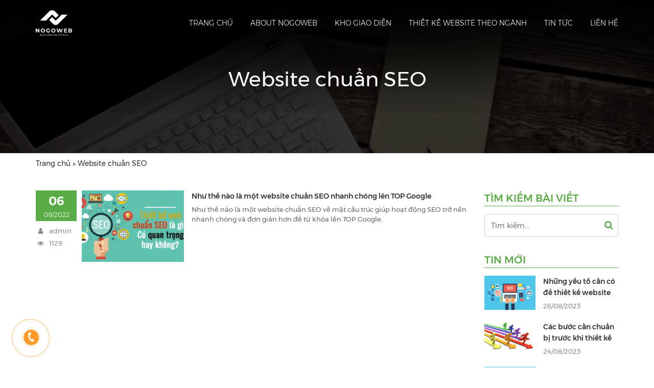

--- FILE ---
content_type: text/html; charset=UTF-8
request_url: https://nogoweb.com/tag/website-chuan-seo/
body_size: 13325
content:
<!DOCTYPE html>
<html lang="vi" >
<head>
	<meta charset="UTF-8">
	<meta name="viewport" content="width=device-width">
	<meta http-equiv="Content-Type" content="text/html; charset=utf-8" />
	<meta name="author" content="https://nogoweb.com">
	<meta name="tem_url" content="https://nogoweb.com/wp-content/themes/nogo">
	<link rel="icon" href="https://nogoweb.com/wp-content/uploads/2022/09/fac.png" type="image/x-icon" />
	<meta name="site_url" content="https://nogoweb.com">
	<meta property="fb:app_id" content="1438395373307100" />
	<link href="https://nogoweb.com/wp-content/themes/nogo/theme/frontend/css/bootstrap.min.css" type="text/css" rel="stylesheet" />
	<link href="https://nogoweb.com/wp-content/themes/nogo/theme/frontend/css/font-awesome.css" type="text/css" rel="stylesheet" />
	<link href="https://nogoweb.com/wp-content/themes/nogo/theme/frontend/css/animate.css" type="text/css" rel="stylesheet" />
	<link href="https://nogoweb.com/wp-content/themes/nogo/theme/frontend/css/simple-line-icons.css" type="text/css" rel="stylesheet" />
	<link href="https://nogoweb.com/wp-content/themes/nogo/theme/frontend/css/nivo-slider.css" type="text/css" rel="stylesheet" />
	<link href="https://nogoweb.com/wp-content/themes/nogo/theme/frontend/css/slick.css" type="text/css" rel="stylesheet" />
	
	<link href="https://nogoweb.com/wp-content/themes/nogo/theme/frontend/css/reset.css" type="text/css" rel="stylesheet" />
	<link href="https://nogoweb.com/wp-content/themes/nogo/theme/frontend/css/style.css" type="text/css" rel="stylesheet" />
	<link href="https://nogoweb.com/wp-content/themes/nogo/theme/frontend/css/add/style.css" type="text/css" rel="stylesheet" />
	<meta name="google-site-verification" content="InpjVFK3GaO2iIyrXBP7FbByeXWwgr3dLoHsZVoIZOk" />
	 
	<meta name='robots' content='index, follow, max-image-preview:large, max-snippet:-1, max-video-preview:-1' />

	<!-- This site is optimized with the Yoast SEO plugin v19.6.1 - https://yoast.com/wordpress/plugins/seo/ -->
	<title>Lưu trữ Website chuẩn SEO - Nogoweb</title>
	<link rel="canonical" href="https://nogoweb.com/tag/website-chuan-seo/" />
	<meta property="og:locale" content="vi_VN" />
	<meta property="og:type" content="article" />
	<meta property="og:title" content="Lưu trữ Website chuẩn SEO - Nogoweb" />
	<meta property="og:url" content="https://nogoweb.com/tag/website-chuan-seo/" />
	<meta property="og:site_name" content="Nogoweb" />
	<meta name="twitter:card" content="summary_large_image" />
	<script type="application/ld+json" class="yoast-schema-graph">{"@context":"https://schema.org","@graph":[{"@type":"CollectionPage","@id":"https://nogoweb.com/tag/website-chuan-seo/","url":"https://nogoweb.com/tag/website-chuan-seo/","name":"Lưu trữ Website chuẩn SEO - Nogoweb","isPartOf":{"@id":"https://nogoweb.com/#website"},"primaryImageOfPage":{"@id":"https://nogoweb.com/tag/website-chuan-seo/#primaryimage"},"image":{"@id":"https://nogoweb.com/tag/website-chuan-seo/#primaryimage"},"thumbnailUrl":"https://nogoweb.com/wp-content/uploads/jw/binhcontent/nhu-the-nao-la-mot-website-chuan-seo-7.png","breadcrumb":{"@id":"https://nogoweb.com/tag/website-chuan-seo/#breadcrumb"},"inLanguage":"vi"},{"@type":"ImageObject","inLanguage":"vi","@id":"https://nogoweb.com/tag/website-chuan-seo/#primaryimage","url":"https://nogoweb.com/wp-content/uploads/jw/binhcontent/nhu-the-nao-la-mot-website-chuan-seo-7.png","contentUrl":"https://nogoweb.com/wp-content/uploads/jw/binhcontent/nhu-the-nao-la-mot-website-chuan-seo-7.png","width":868,"height":487},{"@type":"BreadcrumbList","@id":"https://nogoweb.com/tag/website-chuan-seo/#breadcrumb","itemListElement":[{"@type":"ListItem","position":1,"name":"Trang chủ","item":"https://nogoweb.com/"},{"@type":"ListItem","position":2,"name":"Website chuẩn SEO"}]},{"@type":"WebSite","@id":"https://nogoweb.com/#website","url":"https://nogoweb.com/","name":"Nogoweb","description":"Website chuyên nghiệp, chuẩn SEO thúc đẩy kinh doanh hiệu quả","potentialAction":[{"@type":"SearchAction","target":{"@type":"EntryPoint","urlTemplate":"https://nogoweb.com/?s={search_term_string}"},"query-input":"required name=search_term_string"}],"inLanguage":"vi"}]}</script>
	<!-- / Yoast SEO plugin. -->


<link rel='dns-prefetch' href='//s.w.org' />
<link rel="alternate" type="application/rss+xml" title="Dòng thông tin cho Thẻ Nogoweb &raquo; Website chuẩn SEO" href="https://nogoweb.com/tag/website-chuan-seo/feed/" />
<script type="text/javascript">
window._wpemojiSettings = {"baseUrl":"https:\/\/s.w.org\/images\/core\/emoji\/14.0.0\/72x72\/","ext":".png","svgUrl":"https:\/\/s.w.org\/images\/core\/emoji\/14.0.0\/svg\/","svgExt":".svg","source":{"concatemoji":"https:\/\/nogoweb.com\/wp-includes\/js\/wp-emoji-release.min.js?ver=6.0.11"}};
/*! This file is auto-generated */
!function(e,a,t){var n,r,o,i=a.createElement("canvas"),p=i.getContext&&i.getContext("2d");function s(e,t){var a=String.fromCharCode,e=(p.clearRect(0,0,i.width,i.height),p.fillText(a.apply(this,e),0,0),i.toDataURL());return p.clearRect(0,0,i.width,i.height),p.fillText(a.apply(this,t),0,0),e===i.toDataURL()}function c(e){var t=a.createElement("script");t.src=e,t.defer=t.type="text/javascript",a.getElementsByTagName("head")[0].appendChild(t)}for(o=Array("flag","emoji"),t.supports={everything:!0,everythingExceptFlag:!0},r=0;r<o.length;r++)t.supports[o[r]]=function(e){if(!p||!p.fillText)return!1;switch(p.textBaseline="top",p.font="600 32px Arial",e){case"flag":return s([127987,65039,8205,9895,65039],[127987,65039,8203,9895,65039])?!1:!s([55356,56826,55356,56819],[55356,56826,8203,55356,56819])&&!s([55356,57332,56128,56423,56128,56418,56128,56421,56128,56430,56128,56423,56128,56447],[55356,57332,8203,56128,56423,8203,56128,56418,8203,56128,56421,8203,56128,56430,8203,56128,56423,8203,56128,56447]);case"emoji":return!s([129777,127995,8205,129778,127999],[129777,127995,8203,129778,127999])}return!1}(o[r]),t.supports.everything=t.supports.everything&&t.supports[o[r]],"flag"!==o[r]&&(t.supports.everythingExceptFlag=t.supports.everythingExceptFlag&&t.supports[o[r]]);t.supports.everythingExceptFlag=t.supports.everythingExceptFlag&&!t.supports.flag,t.DOMReady=!1,t.readyCallback=function(){t.DOMReady=!0},t.supports.everything||(n=function(){t.readyCallback()},a.addEventListener?(a.addEventListener("DOMContentLoaded",n,!1),e.addEventListener("load",n,!1)):(e.attachEvent("onload",n),a.attachEvent("onreadystatechange",function(){"complete"===a.readyState&&t.readyCallback()})),(e=t.source||{}).concatemoji?c(e.concatemoji):e.wpemoji&&e.twemoji&&(c(e.twemoji),c(e.wpemoji)))}(window,document,window._wpemojiSettings);
</script>
<style type="text/css">
img.wp-smiley,
img.emoji {
	display: inline !important;
	border: none !important;
	box-shadow: none !important;
	height: 1em !important;
	width: 1em !important;
	margin: 0 0.07em !important;
	vertical-align: -0.1em !important;
	background: none !important;
	padding: 0 !important;
}
</style>
	<link rel='stylesheet' id='wp-block-library-css'  href='https://nogoweb.com/wp-includes/css/dist/block-library/style.min.css?ver=6.0.11' type='text/css' media='all' />
<style id='global-styles-inline-css' type='text/css'>
body{--wp--preset--color--black: #000000;--wp--preset--color--cyan-bluish-gray: #abb8c3;--wp--preset--color--white: #ffffff;--wp--preset--color--pale-pink: #f78da7;--wp--preset--color--vivid-red: #cf2e2e;--wp--preset--color--luminous-vivid-orange: #ff6900;--wp--preset--color--luminous-vivid-amber: #fcb900;--wp--preset--color--light-green-cyan: #7bdcb5;--wp--preset--color--vivid-green-cyan: #00d084;--wp--preset--color--pale-cyan-blue: #8ed1fc;--wp--preset--color--vivid-cyan-blue: #0693e3;--wp--preset--color--vivid-purple: #9b51e0;--wp--preset--gradient--vivid-cyan-blue-to-vivid-purple: linear-gradient(135deg,rgba(6,147,227,1) 0%,rgb(155,81,224) 100%);--wp--preset--gradient--light-green-cyan-to-vivid-green-cyan: linear-gradient(135deg,rgb(122,220,180) 0%,rgb(0,208,130) 100%);--wp--preset--gradient--luminous-vivid-amber-to-luminous-vivid-orange: linear-gradient(135deg,rgba(252,185,0,1) 0%,rgba(255,105,0,1) 100%);--wp--preset--gradient--luminous-vivid-orange-to-vivid-red: linear-gradient(135deg,rgba(255,105,0,1) 0%,rgb(207,46,46) 100%);--wp--preset--gradient--very-light-gray-to-cyan-bluish-gray: linear-gradient(135deg,rgb(238,238,238) 0%,rgb(169,184,195) 100%);--wp--preset--gradient--cool-to-warm-spectrum: linear-gradient(135deg,rgb(74,234,220) 0%,rgb(151,120,209) 20%,rgb(207,42,186) 40%,rgb(238,44,130) 60%,rgb(251,105,98) 80%,rgb(254,248,76) 100%);--wp--preset--gradient--blush-light-purple: linear-gradient(135deg,rgb(255,206,236) 0%,rgb(152,150,240) 100%);--wp--preset--gradient--blush-bordeaux: linear-gradient(135deg,rgb(254,205,165) 0%,rgb(254,45,45) 50%,rgb(107,0,62) 100%);--wp--preset--gradient--luminous-dusk: linear-gradient(135deg,rgb(255,203,112) 0%,rgb(199,81,192) 50%,rgb(65,88,208) 100%);--wp--preset--gradient--pale-ocean: linear-gradient(135deg,rgb(255,245,203) 0%,rgb(182,227,212) 50%,rgb(51,167,181) 100%);--wp--preset--gradient--electric-grass: linear-gradient(135deg,rgb(202,248,128) 0%,rgb(113,206,126) 100%);--wp--preset--gradient--midnight: linear-gradient(135deg,rgb(2,3,129) 0%,rgb(40,116,252) 100%);--wp--preset--duotone--dark-grayscale: url('#wp-duotone-dark-grayscale');--wp--preset--duotone--grayscale: url('#wp-duotone-grayscale');--wp--preset--duotone--purple-yellow: url('#wp-duotone-purple-yellow');--wp--preset--duotone--blue-red: url('#wp-duotone-blue-red');--wp--preset--duotone--midnight: url('#wp-duotone-midnight');--wp--preset--duotone--magenta-yellow: url('#wp-duotone-magenta-yellow');--wp--preset--duotone--purple-green: url('#wp-duotone-purple-green');--wp--preset--duotone--blue-orange: url('#wp-duotone-blue-orange');--wp--preset--font-size--small: 13px;--wp--preset--font-size--medium: 20px;--wp--preset--font-size--large: 36px;--wp--preset--font-size--x-large: 42px;}.has-black-color{color: var(--wp--preset--color--black) !important;}.has-cyan-bluish-gray-color{color: var(--wp--preset--color--cyan-bluish-gray) !important;}.has-white-color{color: var(--wp--preset--color--white) !important;}.has-pale-pink-color{color: var(--wp--preset--color--pale-pink) !important;}.has-vivid-red-color{color: var(--wp--preset--color--vivid-red) !important;}.has-luminous-vivid-orange-color{color: var(--wp--preset--color--luminous-vivid-orange) !important;}.has-luminous-vivid-amber-color{color: var(--wp--preset--color--luminous-vivid-amber) !important;}.has-light-green-cyan-color{color: var(--wp--preset--color--light-green-cyan) !important;}.has-vivid-green-cyan-color{color: var(--wp--preset--color--vivid-green-cyan) !important;}.has-pale-cyan-blue-color{color: var(--wp--preset--color--pale-cyan-blue) !important;}.has-vivid-cyan-blue-color{color: var(--wp--preset--color--vivid-cyan-blue) !important;}.has-vivid-purple-color{color: var(--wp--preset--color--vivid-purple) !important;}.has-black-background-color{background-color: var(--wp--preset--color--black) !important;}.has-cyan-bluish-gray-background-color{background-color: var(--wp--preset--color--cyan-bluish-gray) !important;}.has-white-background-color{background-color: var(--wp--preset--color--white) !important;}.has-pale-pink-background-color{background-color: var(--wp--preset--color--pale-pink) !important;}.has-vivid-red-background-color{background-color: var(--wp--preset--color--vivid-red) !important;}.has-luminous-vivid-orange-background-color{background-color: var(--wp--preset--color--luminous-vivid-orange) !important;}.has-luminous-vivid-amber-background-color{background-color: var(--wp--preset--color--luminous-vivid-amber) !important;}.has-light-green-cyan-background-color{background-color: var(--wp--preset--color--light-green-cyan) !important;}.has-vivid-green-cyan-background-color{background-color: var(--wp--preset--color--vivid-green-cyan) !important;}.has-pale-cyan-blue-background-color{background-color: var(--wp--preset--color--pale-cyan-blue) !important;}.has-vivid-cyan-blue-background-color{background-color: var(--wp--preset--color--vivid-cyan-blue) !important;}.has-vivid-purple-background-color{background-color: var(--wp--preset--color--vivid-purple) !important;}.has-black-border-color{border-color: var(--wp--preset--color--black) !important;}.has-cyan-bluish-gray-border-color{border-color: var(--wp--preset--color--cyan-bluish-gray) !important;}.has-white-border-color{border-color: var(--wp--preset--color--white) !important;}.has-pale-pink-border-color{border-color: var(--wp--preset--color--pale-pink) !important;}.has-vivid-red-border-color{border-color: var(--wp--preset--color--vivid-red) !important;}.has-luminous-vivid-orange-border-color{border-color: var(--wp--preset--color--luminous-vivid-orange) !important;}.has-luminous-vivid-amber-border-color{border-color: var(--wp--preset--color--luminous-vivid-amber) !important;}.has-light-green-cyan-border-color{border-color: var(--wp--preset--color--light-green-cyan) !important;}.has-vivid-green-cyan-border-color{border-color: var(--wp--preset--color--vivid-green-cyan) !important;}.has-pale-cyan-blue-border-color{border-color: var(--wp--preset--color--pale-cyan-blue) !important;}.has-vivid-cyan-blue-border-color{border-color: var(--wp--preset--color--vivid-cyan-blue) !important;}.has-vivid-purple-border-color{border-color: var(--wp--preset--color--vivid-purple) !important;}.has-vivid-cyan-blue-to-vivid-purple-gradient-background{background: var(--wp--preset--gradient--vivid-cyan-blue-to-vivid-purple) !important;}.has-light-green-cyan-to-vivid-green-cyan-gradient-background{background: var(--wp--preset--gradient--light-green-cyan-to-vivid-green-cyan) !important;}.has-luminous-vivid-amber-to-luminous-vivid-orange-gradient-background{background: var(--wp--preset--gradient--luminous-vivid-amber-to-luminous-vivid-orange) !important;}.has-luminous-vivid-orange-to-vivid-red-gradient-background{background: var(--wp--preset--gradient--luminous-vivid-orange-to-vivid-red) !important;}.has-very-light-gray-to-cyan-bluish-gray-gradient-background{background: var(--wp--preset--gradient--very-light-gray-to-cyan-bluish-gray) !important;}.has-cool-to-warm-spectrum-gradient-background{background: var(--wp--preset--gradient--cool-to-warm-spectrum) !important;}.has-blush-light-purple-gradient-background{background: var(--wp--preset--gradient--blush-light-purple) !important;}.has-blush-bordeaux-gradient-background{background: var(--wp--preset--gradient--blush-bordeaux) !important;}.has-luminous-dusk-gradient-background{background: var(--wp--preset--gradient--luminous-dusk) !important;}.has-pale-ocean-gradient-background{background: var(--wp--preset--gradient--pale-ocean) !important;}.has-electric-grass-gradient-background{background: var(--wp--preset--gradient--electric-grass) !important;}.has-midnight-gradient-background{background: var(--wp--preset--gradient--midnight) !important;}.has-small-font-size{font-size: var(--wp--preset--font-size--small) !important;}.has-medium-font-size{font-size: var(--wp--preset--font-size--medium) !important;}.has-large-font-size{font-size: var(--wp--preset--font-size--large) !important;}.has-x-large-font-size{font-size: var(--wp--preset--font-size--x-large) !important;}
</style>
<link rel='stylesheet' id='contact-form-7-css'  href='https://nogoweb.com/wp-content/plugins/contact-form-7/includes/css/styles.css?ver=5.6.3' type='text/css' media='all' />
<link rel='stylesheet' id='kk-star-ratings-css'  href='https://nogoweb.com/wp-content/plugins/kk-star-ratings/src/core/public/css/kk-star-ratings.min.css?ver=5.4.6' type='text/css' media='all' />
<link rel='stylesheet' id='dashicons-css'  href='https://nogoweb.com/wp-includes/css/dashicons.min.css?ver=6.0.11' type='text/css' media='all' />
<link rel='stylesheet' id='post-views-counter-frontend-css'  href='https://nogoweb.com/wp-content/plugins/post-views-counter/css/frontend.min.css?ver=1.4.3' type='text/css' media='all' />
<link rel='stylesheet' id='symple_shortcode_styles-css'  href='https://nogoweb.com/wp-content/plugins/symple-shortcodes/shortcodes/css/symple_shortcodes_styles.css?ver=6.0.11' type='text/css' media='all' />
<link rel='stylesheet' id='ez-toc-css'  href='https://nogoweb.com/wp-content/plugins/easy-table-of-contents/assets/css/screen.min.css?ver=2.0.61' type='text/css' media='all' />
<style id='ez-toc-inline-css' type='text/css'>
div#ez-toc-container .ez-toc-title {font-size: 120%;}div#ez-toc-container .ez-toc-title {font-weight: 500;}div#ez-toc-container ul li {font-size: 95%;}div#ez-toc-container nav ul ul li {font-size: 90%;}
.ez-toc-container-direction {direction: ltr;}.ez-toc-counter ul{counter-reset: item ;}.ez-toc-counter nav ul li a::before {content: counters(item, ".", decimal) ". ";display: inline-block;counter-increment: item;flex-grow: 0;flex-shrink: 0;margin-right: .2em; float: left; }.ez-toc-widget-direction {direction: ltr;}.ez-toc-widget-container ul{counter-reset: item ;}.ez-toc-widget-container nav ul li a::before {content: counters(item, ".", decimal) ". ";display: inline-block;counter-increment: item;flex-grow: 0;flex-shrink: 0;margin-right: .2em; float: left; }
</style>
<script type='text/javascript' src='https://nogoweb.com/wp-includes/js/jquery/jquery.min.js?ver=3.6.0' id='jquery-core-js'></script>
<script type='text/javascript' src='https://nogoweb.com/wp-includes/js/jquery/jquery-migrate.min.js?ver=3.3.2' id='jquery-migrate-js'></script>
<link rel="https://api.w.org/" href="https://nogoweb.com/wp-json/" /><link rel="alternate" type="application/json" href="https://nogoweb.com/wp-json/wp/v2/tags/29" /><link rel="EditURI" type="application/rsd+xml" title="RSD" href="https://nogoweb.com/xmlrpc.php?rsd" />
<link rel="wlwmanifest" type="application/wlwmanifest+xml" href="https://nogoweb.com/wp-includes/wlwmanifest.xml" /> 
<meta name="generator" content="WordPress 6.0.11" />
	<script type="application/ld+json">
		{
            "@context": "https://schema.org",
            "@type": "Organization",
            "description": "Website chuyên nghiệp, chuẩn SEO thúc đẩy kinh doanh hiệu quảLưu trữ Website chuẩn SEO - Nogoweb",
            "url": "https://nogoweb.com",
            "name": "NogowebLưu trữ Website chuẩn SEO - Nogoweb",
            "alternateName": "Công ty cổ phần công nghệ tech5s",
            "logo": "https://nogoweb.com/wp-content/uploads/2022/09/nogoweb-trang-1.png",
            "sameAs": [
                "",
                "https://nogoweb.com"
            ]
        }
	</script>
	<script type="application/ld+json">
		{
		    "@context": "https://schema.org",
		    "@type": "WebSite",
		    "url": "https://nogoweb.com",
		    "potentialAction": {
		      	"@type": "SearchAction",
		      	"target": "https://nogoweb.com?q={s}",
		      	"query": "required",
		      	"query-input": "required name=s"
		    }
		}
	</script>
		  		    <script type="application/ld+json">
		    {
		      	"@context": "https://schema.org",
		      	"@type": "FAQPage",
				"Name":"NogowebLưu trữ Website chuẩn SEO - Nogoweb - Câu hỏi thường gặp",
		      	"mainEntity": [
		 						      	{
				        "@type": "Question",
				        "name": "Thiết kế website Nogoweb là công ty nào?",
				        "acceptedAnswer": {
				          	"@type": "Answer",
				          	"text": "Nogoweb là 1 thương hiệu con. Nogo trong tiếng nhật có ý nghĩa là Tiến Liên với ý nghĩa chúng tôi luôn mong muốn và nỗ lực mang những sản phẩm tiên tiến nhất, cải tiến từng ngày tới cho khách hàng"
				        }
			      	},		  						      	{
				        "@type": "Question",
				        "name": "Dịch vụ bảo hành support khi thiết kế website tại Nogoweb như thế nào?",
				        "acceptedAnswer": {
				          	"@type": "Answer",
				          	"text": "Nogoweb bảo hành TRỌN ĐỜI đối với các sản phẩm được Nogoweb thiết kế (Đối với khách hàng sử dụng dịch vụ hosting của chúng tôi)"
				        }
			      	},		  						      	{
				        "@type": "Question",
				        "name": "Tôi có thể liên hệ tư vấn với Nogoweb bằng cách nào?",
				        "acceptedAnswer": {
				          	"@type": "Answer",
				          	"text": "Bạn có thể liên hệ với nhân viên hỗ trợ của chúng tôi qua số 097.3631.605 - Mr Hùng hoăc Zalo 097.3631.605. Chúng tôi luôn sẵn sàng hỗ trợ bạn"
				        }
			      	}		  					  		]
		    }
	    </script>
	    	<!-- Hiện không có phiên bản amphtml nào cho URL này. -->	<script async src="https://www.googletagmanager.com/gtag/js?id=UA-123001946-1"></script>
	<script>
	  window.dataLayer = window.dataLayer || [];
	  function gtag(){dataLayer.push(arguments);}
	  gtag('js', new Date());
	  gtag('config', 'UA-123001946-1');
	</script>
</head>
<body>
	<header>
		<div class="container">
			<div class="row col-mar-0 row-ibl mid">
				<div class="col-md-3 col-xs-10">
					<a class="logo" href="https://nogoweb.com" title="Nogoweb">
						<img src="https://nogoweb.com/wp-content/uploads/2022/09/nogoweb-trang-1.png" class="img-responsive" alt="Nogoweb" title="Nogoweb">
					</a>
				</div>
				<div class="col-md-9 col-xs-2 text-right static">
					<nav class="main-nav">
						<button class="menu-btn" type="button"><i></i></button>
						 <ul id="menu-menu-chinh" class=""><li id="menu-item-5" class="menu-item menu-item-type-custom menu-item-object-custom menu-item-home menu-item-5"><a href="http://nogoweb.com/">Trang chủ</a></li>
<li id="menu-item-640" class="menu-item menu-item-type-post_type menu-item-object-page menu-item-640"><a href="https://nogoweb.com/about-nogoweb/">About Nogoweb</a></li>
<li id="menu-item-7" class="menu-item menu-item-type-custom menu-item-object-custom menu-item-7"><a href="https://giaodienmau.net/tim-kiem">Kho giao diện</a></li>
<li id="menu-item-8" class="menu-item menu-item-type-custom menu-item-object-custom menu-item-8"><a href="https://giaodienmau.net/tim-kiem">Thiết kế website theo ngành</a></li>
<li id="menu-item-319" class="menu-item menu-item-type-taxonomy menu-item-object-category menu-item-319"><a href="https://nogoweb.com/tin-tuc/">Tin tức</a></li>
<li id="menu-item-339" class="menu-item menu-item-type-post_type menu-item-object-page menu-item-339"><a href="https://nogoweb.com/lien-he/">Liên hệ</a></li>
</ul>					</nav>
				</div>
			</div>
		</div>
	</header><div class="h-banner">
	<img src="https://nogoweb.com/wp-content/uploads/2018/12/slide1.jpg" alt="Website chuẩn SEO">
	<div class="wrap">
		<div class="tb">
			<div class="text">
				<h3 class="title" data-animation="animated fadeInDownZ">
					Website chuẩn SEO				</h3>
				<div data-animation="animated fadeInUpZ dura15 delay06"></div>
			</div>
		</div>
	</div>
</div>
<div class="container">
	<span><span><a href="https://nogoweb.com/">Trang chủ</a> » <span class="breadcrumb_last" aria-current="page">Website chuẩn SEO</span></span></span>	</div>
<div class="container">
	<br><br>
	<div class="row">
		<div class="col-md-9">
						<div class="post clearfix">
				<div class="info">
					<span><strong>06</strong> 09/2022</span>
					<p><i class="fa fa-user"></i> admin</p>
					<p><i class="fa fa-eye"></i> 1129</p>
				</div>
				<div class="img">
					<a class="c-img hv-over hv-scale" href="https://nogoweb.com/nhu-the-nao-la-mot-website-chuan-seo-nhanh-chong-len-top-google/" title="Như thế nào là một website chuẩn SEO nhanh chóng lên TOP Google">
						<img width="300" height="168" src="https://nogoweb.com/wp-content/uploads/jw/binhcontent/nhu-the-nao-la-mot-website-chuan-seo-7-300x168.png" class="img-responsive wp-post-image" alt="" srcset="https://nogoweb.com/wp-content/uploads/jw/binhcontent/nhu-the-nao-la-mot-website-chuan-seo-7-300x168.png 300w, https://nogoweb.com/wp-content/uploads/jw/binhcontent/nhu-the-nao-la-mot-website-chuan-seo-7-768x431.png 768w, https://nogoweb.com/wp-content/uploads/jw/binhcontent/nhu-the-nao-la-mot-website-chuan-seo-7-360x202.png 360w, https://nogoweb.com/wp-content/uploads/jw/binhcontent/nhu-the-nao-la-mot-website-chuan-seo-7.png 868w" sizes="(max-width: 300px) 100vw, 300px" />					</a>
				</div>
				<div class="ct">
					<h2 class="title"><a class="smooth" href="https://nogoweb.com/nhu-the-nao-la-mot-website-chuan-seo-nhanh-chong-len-top-google/" title="Như thế nào là một website chuẩn SEO nhanh chóng lên TOP Google">Như thế nào là một website chuẩn SEO nhanh chóng lên TOP Google</a></h2>
									<p>Như thế nào là một website chuẩn SEO về mặt cấu trúc giúp hoạt động SEO trở nên nhanh chóng và đơn giản hơn để từ khóa lên TOP Google. </p>
				</div>
			</div>
									<div class="te-pagination xs-center">
							</div>
			<div class="s-content">
							</div>
		</div>
		<div class="col-md-3">
	<div class="sidebar">
		<h3 class="sb-title">Tìm kiếm bài viết</h3>
		<form class="sb-search" action="https://nogoweb.com">
			<input type="text" placeholder="Tìm kiếm..." name="s" value="">
			<button type="submit"><i class="fa fa-search"></i></button>
		</form>
	</div>
	<div class="sidebar">
		<h3 class="sb-title">Tin mới</h3>
		<div class="sb-ct">
									<div class="sb-post clearfix">
				<a class="img hv-over" href="https://nogoweb.com/yeu-to-de-thiet-ke-website-du-lich/" title="Những yếu tố cần có để thiết kế website du lịch đẹp">
					<img width="300" height="202" src="https://nogoweb.com/wp-content/uploads/2023/07/Seo-tu-dong-la-gi-300x202.png" class="img-responsive wp-post-image" alt="" loading="lazy" srcset="https://nogoweb.com/wp-content/uploads/2023/07/Seo-tu-dong-la-gi-300x202.png 300w, https://nogoweb.com/wp-content/uploads/2023/07/Seo-tu-dong-la-gi-1024x690.png 1024w, https://nogoweb.com/wp-content/uploads/2023/07/Seo-tu-dong-la-gi-768x518.png 768w, https://nogoweb.com/wp-content/uploads/2023/07/Seo-tu-dong-la-gi-360x243.png 360w, https://nogoweb.com/wp-content/uploads/2023/07/Seo-tu-dong-la-gi.png 1200w" sizes="(max-width: 300px) 100vw, 300px" />				</a>
				<div class="ct">
					<h3 class="title"><a class="smooth" href="https://nogoweb.com/yeu-to-de-thiet-ke-website-du-lich/" title="Những yếu tố cần có để thiết kế website du lịch đẹp">Những yếu tố cần có để thiết kế website du lịch đẹp</a></h3>
					<p>26/08/2023</p>
				</div>
			</div>
						<div class="sb-post clearfix">
				<a class="img hv-over" href="https://nogoweb.com/chuan-bi-truoc-khi-thiet-ke-website-du-lich/" title="Các bước cần chuẩn bị trước khi thiết kế website du lịch">
					<img width="300" height="201" src="https://nogoweb.com/wp-content/uploads/2023/07/phan-tich-va-danh-gia-doi-thu-canh-tranh-300x201.jpg" class="img-responsive wp-post-image" alt="" loading="lazy" srcset="https://nogoweb.com/wp-content/uploads/2023/07/phan-tich-va-danh-gia-doi-thu-canh-tranh-300x201.jpg 300w, https://nogoweb.com/wp-content/uploads/2023/07/phan-tich-va-danh-gia-doi-thu-canh-tranh-360x242.jpg 360w, https://nogoweb.com/wp-content/uploads/2023/07/phan-tich-va-danh-gia-doi-thu-canh-tranh.jpg 423w" sizes="(max-width: 300px) 100vw, 300px" />				</a>
				<div class="ct">
					<h3 class="title"><a class="smooth" href="https://nogoweb.com/chuan-bi-truoc-khi-thiet-ke-website-du-lich/" title="Các bước cần chuẩn bị trước khi thiết kế website du lịch">Các bước cần chuẩn bị trước khi thiết kế website du lịch</a></h3>
					<p>24/08/2023</p>
				</div>
			</div>
						<div class="sb-post clearfix">
				<a class="img hv-over" href="https://nogoweb.com/thiet-ke-website-du-lich-chuan-seo/" title="Thiết kế website du lịch chuyên nghiệp – chuẩn SEO">
					<img width="300" height="187" src="https://nogoweb.com/wp-content/uploads/2023/08/thiet-ke-web-du-lich-300x187.jpg" class="img-responsive wp-post-image" alt="" loading="lazy" srcset="https://nogoweb.com/wp-content/uploads/2023/08/thiet-ke-web-du-lich-300x187.jpg 300w, https://nogoweb.com/wp-content/uploads/2023/08/thiet-ke-web-du-lich-360x225.jpg 360w, https://nogoweb.com/wp-content/uploads/2023/08/thiet-ke-web-du-lich.jpg 650w" sizes="(max-width: 300px) 100vw, 300px" />				</a>
				<div class="ct">
					<h3 class="title"><a class="smooth" href="https://nogoweb.com/thiet-ke-website-du-lich-chuan-seo/" title="Thiết kế website du lịch chuyên nghiệp – chuẩn SEO">Thiết kế website du lịch chuyên nghiệp – chuẩn SEO</a></h3>
					<p>04/08/2023</p>
				</div>
			</div>
						<div class="sb-post clearfix">
				<a class="img hv-over" href="https://nogoweb.com/cach-thiet-ke-website-du-lich-khong-the-bo-qua/" title="Các cách thiết kế website du lịch mà bạn không thể bỏ qua">
					<img width="300" height="144" src="https://nogoweb.com/wp-content/uploads/2023/07/z4487692663624_ce0b64aa4b81525264164227cdf1fd8f-300x144.jpg" class="img-responsive wp-post-image" alt="" loading="lazy" srcset="https://nogoweb.com/wp-content/uploads/2023/07/z4487692663624_ce0b64aa4b81525264164227cdf1fd8f-300x144.jpg 300w, https://nogoweb.com/wp-content/uploads/2023/07/z4487692663624_ce0b64aa4b81525264164227cdf1fd8f-360x173.jpg 360w, https://nogoweb.com/wp-content/uploads/2023/07/z4487692663624_ce0b64aa4b81525264164227cdf1fd8f.jpg 678w" sizes="(max-width: 300px) 100vw, 300px" />				</a>
				<div class="ct">
					<h3 class="title"><a class="smooth" href="https://nogoweb.com/cach-thiet-ke-website-du-lich-khong-the-bo-qua/" title="Các cách thiết kế website du lịch mà bạn không thể bỏ qua">Các cách thiết kế website du lịch mà bạn không thể bỏ qua</a></h3>
					<p>11/07/2023</p>
				</div>
			</div>
						<div class="sb-post clearfix">
				<a class="img hv-over" href="https://nogoweb.com/tai-sao-ban-can-co-mot-website-du-lich/" title="Các lý do bạn nên có một website du lịch">
					<img width="300" height="201" src="https://nogoweb.com/wp-content/uploads/2023/07/phan-tich-va-danh-gia-doi-thu-canh-tranh-300x201.jpg" class="img-responsive wp-post-image" alt="" loading="lazy" srcset="https://nogoweb.com/wp-content/uploads/2023/07/phan-tich-va-danh-gia-doi-thu-canh-tranh-300x201.jpg 300w, https://nogoweb.com/wp-content/uploads/2023/07/phan-tich-va-danh-gia-doi-thu-canh-tranh-360x242.jpg 360w, https://nogoweb.com/wp-content/uploads/2023/07/phan-tich-va-danh-gia-doi-thu-canh-tranh.jpg 423w" sizes="(max-width: 300px) 100vw, 300px" />				</a>
				<div class="ct">
					<h3 class="title"><a class="smooth" href="https://nogoweb.com/tai-sao-ban-can-co-mot-website-du-lich/" title="Các lý do bạn nên có một website du lịch">Các lý do bạn nên có một website du lịch</a></h3>
					<p>02/07/2023</p>
				</div>
			</div>
						<div class="sb-post clearfix">
				<a class="img hv-over" href="https://nogoweb.com/website-progressive-web-app/" title="PWA là gì? Cách xây dựng PWA cho website">
					<img width="300" height="166" src="https://nogoweb.com/wp-content/uploads/2023/06/progressive-web-app-pwa-1-300x166.png" class="img-responsive wp-post-image" alt="" loading="lazy" srcset="https://nogoweb.com/wp-content/uploads/2023/06/progressive-web-app-pwa-1-300x166.png 300w, https://nogoweb.com/wp-content/uploads/2023/06/progressive-web-app-pwa-1-768x426.png 768w, https://nogoweb.com/wp-content/uploads/2023/06/progressive-web-app-pwa-1-360x200.png 360w, https://nogoweb.com/wp-content/uploads/2023/06/progressive-web-app-pwa-1.png 999w" sizes="(max-width: 300px) 100vw, 300px" />				</a>
				<div class="ct">
					<h3 class="title"><a class="smooth" href="https://nogoweb.com/website-progressive-web-app/" title="PWA là gì? Cách xây dựng PWA cho website">PWA là gì? Cách xây dựng PWA cho website</a></h3>
					<p>21/06/2023</p>
				</div>
			</div>
					</div>
	</div>
	<div class="sidebar">
		<h3 class="sb-title">Tin nổi bật</h3>
		<div class="sb-ct">
									<div class="sb-post clearfix">
				<a class="img hv-over" href="https://nogoweb.com/thiet-ke-website-dat-mach-in-pcb-stencil/" title="Thiết kế website đặt mạch in PCB, Stencil">
					<img width="300" height="188" src="https://nogoweb.com/wp-content/uploads/2022/09/machinpcb-300x188.jpg" class="img-responsive wp-post-image" alt="Website chuyên nghiệp là hình ảnh bộ mặt của công ty bạn" loading="lazy" srcset="https://nogoweb.com/wp-content/uploads/2022/09/machinpcb-300x188.jpg 300w, https://nogoweb.com/wp-content/uploads/2022/09/machinpcb-768x480.jpg 768w, https://nogoweb.com/wp-content/uploads/2022/09/machinpcb-360x225.jpg 360w, https://nogoweb.com/wp-content/uploads/2022/09/machinpcb.jpg 800w" sizes="(max-width: 300px) 100vw, 300px" />				</a>
				<div class="ct">
					<h3 class="title"><a class="smooth" href="https://nogoweb.com/thiet-ke-website-dat-mach-in-pcb-stencil/" title="Thiết kế website đặt mạch in PCB, Stencil">Thiết kế website đặt mạch in PCB, Stencil</a></h3>
					<p>05/09/2022</p>
				</div>
			</div>
						<div class="sb-post clearfix">
				<a class="img hv-over" href="https://nogoweb.com/thiet-ke-website-thuong-hieu-thiet-bi-ve-sinh-phong-tam/" title="Thiết kế website hãng thiết bị vệ sinh, phòng tắm chuyên nghiệp">
					<img width="300" height="225" src="https://nogoweb.com/wp-content/uploads/2022/08/thiet-bi-ve-sinh-300x225.jpg" class="img-responsive wp-post-image" alt="" loading="lazy" srcset="https://nogoweb.com/wp-content/uploads/2022/08/thiet-bi-ve-sinh-300x225.jpg 300w, https://nogoweb.com/wp-content/uploads/2022/08/thiet-bi-ve-sinh-360x270.jpg 360w, https://nogoweb.com/wp-content/uploads/2022/08/thiet-bi-ve-sinh.jpg 600w" sizes="(max-width: 300px) 100vw, 300px" />				</a>
				<div class="ct">
					<h3 class="title"><a class="smooth" href="https://nogoweb.com/thiet-ke-website-thuong-hieu-thiet-bi-ve-sinh-phong-tam/" title="Thiết kế website hãng thiết bị vệ sinh, phòng tắm chuyên nghiệp">Thiết kế website hãng thiết bị vệ sinh, phòng tắm chuyên nghiệp</a></h3>
					<p>31/08/2022</p>
				</div>
			</div>
						<div class="sb-post clearfix">
				<a class="img hv-over" href="https://nogoweb.com/thiet-ke-web-lam-toc-cho-cac-salon-va-tiem-lam-toc-chuyen-nghiep/" title="Thiết kế web làm tóc cho các salon và tiệm làm tóc chuyên nghiệp">
					<img width="300" height="213" src="https://nogoweb.com/wp-content/uploads/jw/tin-tuc-2/thiet-ke-web-lam-toc-chuyen-nghiep-31-300x213.png" class="img-responsive wp-post-image" alt="" loading="lazy" srcset="https://nogoweb.com/wp-content/uploads/jw/tin-tuc-2/thiet-ke-web-lam-toc-chuyen-nghiep-31-300x213.png 300w, https://nogoweb.com/wp-content/uploads/jw/tin-tuc-2/thiet-ke-web-lam-toc-chuyen-nghiep-31-360x255.png 360w, https://nogoweb.com/wp-content/uploads/jw/tin-tuc-2/thiet-ke-web-lam-toc-chuyen-nghiep-31.PNG 585w" sizes="(max-width: 300px) 100vw, 300px" />				</a>
				<div class="ct">
					<h3 class="title"><a class="smooth" href="https://nogoweb.com/thiet-ke-web-lam-toc-cho-cac-salon-va-tiem-lam-toc-chuyen-nghiep/" title="Thiết kế web làm tóc cho các salon và tiệm làm tóc chuyên nghiệp">Thiết kế web làm tóc cho các salon và tiệm làm tóc chuyên nghiệp</a></h3>
					<p>11/12/2021</p>
				</div>
			</div>
						<div class="sb-post clearfix">
				<a class="img hv-over" href="https://nogoweb.com/thiet-ke-website-nails-tiem-lam-mong/" title="Thiết kế website nails, tiệm làm móng chuyên nghiệp thu hút khách hàng">
					<img width="300" height="138" src="https://nogoweb.com/wp-content/uploads/2019/04/Thiet-ke-website-nails-tiem-lam-mong-chuyen-nghiep-1-300x138.png" class="img-responsive wp-post-image" alt="Thiết kế website nails tiệm làm móng uy tín" loading="lazy" srcset="https://nogoweb.com/wp-content/uploads/2019/04/Thiet-ke-website-nails-tiem-lam-mong-chuyen-nghiep-1-300x138.png 300w, https://nogoweb.com/wp-content/uploads/2019/04/Thiet-ke-website-nails-tiem-lam-mong-chuyen-nghiep-1-768x354.png 768w, https://nogoweb.com/wp-content/uploads/2019/04/Thiet-ke-website-nails-tiem-lam-mong-chuyen-nghiep-1-1024x471.png 1024w, https://nogoweb.com/wp-content/uploads/2019/04/Thiet-ke-website-nails-tiem-lam-mong-chuyen-nghiep-1-360x166.png 360w, https://nogoweb.com/wp-content/uploads/2019/04/Thiet-ke-website-nails-tiem-lam-mong-chuyen-nghiep-1.png 1349w" sizes="(max-width: 300px) 100vw, 300px" />				</a>
				<div class="ct">
					<h3 class="title"><a class="smooth" href="https://nogoweb.com/thiet-ke-website-nails-tiem-lam-mong/" title="Thiết kế website nails, tiệm làm móng chuyên nghiệp thu hút khách hàng">Thiết kế website nails, tiệm làm móng chuyên nghiệp thu hút khách hàng</a></h3>
					<p>11/04/2019</p>
				</div>
			</div>
						<div class="sb-post clearfix">
				<a class="img hv-over" href="https://nogoweb.com/thiet-ke-website-day-tieng-anh-chuyen-nghiep/" title="Thiết kế website dạy tiếng Anh chuyên nghiệp thu hút học viên hiệu quả">
					<img width="300" height="155" src="https://nogoweb.com/wp-content/uploads/2019/04/Thiet-ke-website-day-tieng-Anh-chuyen-nghiep-6-300x155.png" class="img-responsive wp-post-image" alt="Thiết kế website dạy tiếng Anh chuyên nghiệp tại Hà Nội" loading="lazy" srcset="https://nogoweb.com/wp-content/uploads/2019/04/Thiet-ke-website-day-tieng-Anh-chuyen-nghiep-6-300x155.png 300w, https://nogoweb.com/wp-content/uploads/2019/04/Thiet-ke-website-day-tieng-Anh-chuyen-nghiep-6-768x396.png 768w, https://nogoweb.com/wp-content/uploads/2019/04/Thiet-ke-website-day-tieng-Anh-chuyen-nghiep-6-1024x528.png 1024w, https://nogoweb.com/wp-content/uploads/2019/04/Thiet-ke-website-day-tieng-Anh-chuyen-nghiep-6-360x186.png 360w, https://nogoweb.com/wp-content/uploads/2019/04/Thiet-ke-website-day-tieng-Anh-chuyen-nghiep-6.png 1189w" sizes="(max-width: 300px) 100vw, 300px" />				</a>
				<div class="ct">
					<h3 class="title"><a class="smooth" href="https://nogoweb.com/thiet-ke-website-day-tieng-anh-chuyen-nghiep/" title="Thiết kế website dạy tiếng Anh chuyên nghiệp thu hút học viên hiệu quả">Thiết kế website dạy tiếng Anh chuyên nghiệp thu hút học viên hiệu quả</a></h3>
					<p>04/04/2019</p>
				</div>
			</div>
						<div class="sb-post clearfix">
				<a class="img hv-over" href="https://nogoweb.com/thiet-ke-website-tiep-thi-lien-ket-affiliate/" title="Thiết kế website tiếp thị liên kết Affiliate kiếm tiền online hiệu quả">
					<img width="300" height="171" src="https://nogoweb.com/wp-content/uploads/2019/04/Thiet-ke-website-tiep-thi-lien-ket-Affiliate-5-300x171.png" class="img-responsive wp-post-image" alt="" loading="lazy" srcset="https://nogoweb.com/wp-content/uploads/2019/04/Thiet-ke-website-tiep-thi-lien-ket-Affiliate-5-300x171.png 300w, https://nogoweb.com/wp-content/uploads/2019/04/Thiet-ke-website-tiep-thi-lien-ket-Affiliate-5-768x439.png 768w, https://nogoweb.com/wp-content/uploads/2019/04/Thiet-ke-website-tiep-thi-lien-ket-Affiliate-5-1024x585.png 1024w, https://nogoweb.com/wp-content/uploads/2019/04/Thiet-ke-website-tiep-thi-lien-ket-Affiliate-5-360x206.png 360w, https://nogoweb.com/wp-content/uploads/2019/04/Thiet-ke-website-tiep-thi-lien-ket-Affiliate-5.png 1680w" sizes="(max-width: 300px) 100vw, 300px" />				</a>
				<div class="ct">
					<h3 class="title"><a class="smooth" href="https://nogoweb.com/thiet-ke-website-tiep-thi-lien-ket-affiliate/" title="Thiết kế website tiếp thị liên kết Affiliate kiếm tiền online hiệu quả">Thiết kế website tiếp thị liên kết Affiliate kiếm tiền online hiệu quả</a></h3>
					<p>02/04/2019</p>
				</div>
			</div>
					</div>
	</div>
	    	<div class="sidebar"><a href="#"><img width="209" height="300" src="https://nogoweb.com/wp-content/uploads/2018/12/thiet-ke-website-209x300.jpg" class="image wp-image-31  attachment-medium size-medium" alt="" loading="lazy" style="max-width: 100%; height: auto;" srcset="https://nogoweb.com/wp-content/uploads/2018/12/thiet-ke-website-209x300.jpg 209w, https://nogoweb.com/wp-content/uploads/2018/12/thiet-ke-website.jpg 300w" sizes="(max-width: 209px) 100vw, 209px" /></a></div>	</div>	</div>
</div>
<div class="commit bg">
			<div class="container">
				<h2 class="title wow fadeInUpZ">DỊCH VỤ THIẾT KẾ WEB CHUYÊN NGHIỆP CỦA TECH5S CAM KẾT</h2>
				<div class="s-content wow fadeInUpZ">
					Nếu chỉ tìm một dịch vụ thiết kế website đơn thuần giá rẻ - bạn không cần đến NogoWeb.
Nhưng nếu không chỉ cần một website, mà là cả dịch vụ chăm sóc và đồng hành cùng bạn trong quá trình vận hành website - NogoWeb chính là sự lựa chọn hoàn hảo cho bạn!
				</div>
				<div class="text-center">
					<a class="ctrl smooth def-btn wow fadeInRight" data-wow-delay="0.2s" href="https://giaodienmau.net/tim-kiem" title="">Kho giao diện</a>
					<a class="ctrl smooth def-btn wow fadeInLeft" data-wow-delay="0.2s" href="#" title="">Bảng giá</a>
				</div>
			</div>
		</div>

<div class="h-parter">
			<div class="container">
				<h2 class="title wow fadeInUpZ">Khách hàng</h2>
				<p class=" wow fadeInUpZ">KHÁCH HÀNG VÀ ĐỐI TÁC SỬ DỤNG DỊCH VỤ THIẾT KẾ WEB Của tech5s</p>
				<div class="parter-cas wow fadeInUpZ">
					
					
					<div class="item">
						<a target="_blank" class="parter smooth" href="https://antuanonline.com/" title="Antuanonline.com">
							
							
							<img src="https://nogoweb.com/wp-content/uploads/2022/08/logo-antuanonline.png" class="img-responsive" title="" alt="">
							
						</a>
					</div>
					
					<div class="item">
						<a target="_blank" class="parter smooth" href="https://eco248.com/" title="Công ty cổ phần Eco248 Global">
							
							
							<img src="https://nogoweb.com/wp-content/uploads/2022/08/logo-eco248-website-final.png" class="img-responsive" title="" alt="">
							
						</a>
					</div>
					
					<div class="item">
						<a target="_blank" class="parter smooth" href="https://utruck.vn/" title="U-Truck Cộng Đồng Xe Tải Việt Nam">
							
							
							<img src="https://nogoweb.com/wp-content/uploads/2022/08/logo.png" class="img-responsive" title="" alt="">
							
						</a>
					</div>
					
					<div class="item">
						<a target="_blank" class="parter smooth" href="https://188.com.vn/" title="Website thời trang 188.com.vn">
							
							
							<img src="https://nogoweb.com/wp-content/uploads/2022/08/logo_188.png" class="img-responsive" title="" alt="">
							
						</a>
					</div>
					
					<div class="item">
						<a target="_blank" class="parter smooth" href="https://vinbrain.net/" title="Vinbrain">
							
							
							<img src="https://nogoweb.com/wp-content/uploads/2022/08/vinbrain-logo_2.png" class="img-responsive" title="" alt="">
							
						</a>
					</div>
					
					<div class="item">
						<a target="_blank" class="parter smooth" href="https://nhatquangshop.vn/" title="Website Bán Hàng Nhật Quang">
							
							
							<img src="https://nogoweb.com/wp-content/uploads/2022/08/z2342320090591-a8c9d8afd006c85f3be8e91fb2ef8124-1.png" class="img-responsive" title="" alt="">
							
						</a>
					</div>
					
					<div class="item">
						<a target="_blank" class="parter smooth" href="https://korest.vn" title="Thiết bị vệ sinh Korest">
							
							
							<img src="https://nogoweb.com/wp-content/uploads/2022/09/logo-korest.png" class="img-responsive" title="Thiết bị vệ sinh Korest" alt="Thiết bị vệ sinh Korest">
							
						</a>
					</div>
					
					<div class="item">
						<a target="_blank" class="parter smooth" href="https://bhttvn.com" title="Website truyện Bách Hợp Tiểu Thuyết">
							
							
							<img src="https://nogoweb.com/wp-content/uploads/2022/09/bhttvn.com_.png" class="img-responsive" title="Website Bách hợp tiểu thuyết - bhttvn.com" alt="Website Bách hợp tiểu thuyết - bhttvn.com">
							
						</a>
					</div>
					
				</div>
			</div>
		</div>
<footer>

    <div class="container">

        <div class="h-support wow fadeInUpZ">

            <h4>Chúng tôi hỗ trợ khách hàng 7 ngày trong tuần với hotline</h4>

            <a class="hotline" href="tel:097.3631.605" title="">097.3631.605</a>

            <p>Với đội ngũ kỹ sư dày kinh nghiệm, trải qua hàng trăm dự án lớn nhỏ. Chúng tôi mang đến cho bạn không chỉ là 1 website đơn thuần, mà là giải pháp hỗ trợ doanh nghiệp của bạn trong quá trình xây dựng thương hiệu, gia tăng doanh số.</p>

            <div class="row xs-left">

                <div class="col-sm-4 wow fadeInUpZ" data-wow-delay="0.2s">

                    <div class="item">

                        <a class="smooth" href="tel:097.3631.605" title="">

                        <i class="fa fa-phone"></i>

                        <span>Hỗ trợ kỹ thuật</span>

                        <strong>097.3631.605</strong>

                        </a>

                    </div>

                </div>

                <div class="col-sm-4 wow fadeInUpZ" data-wow-delay="0.4s">

                    <div class="item">

                        <a class="smooth" href="tel:097.3631.605" title="">

                        <i class="fa fa-headphones"></i>

                        <span>Tư vấn thiết kế</span>

                        <strong>097.3631.605</strong>

                        </a>

                    </div>

                </div>

                <div class="col-sm-4 wow fadeInUpZ" data-wow-delay="0.6s">

                    <div class="item">

                        <a class="smooth" href="/cdn-cgi/l/email-protection#fa9e8f95949d8e8f9b94928f949dd48e9f9992cf89ba9d979b9396d4999597" title="">

                        <i class="fa fa-envelope"></i>

                        <span>Gửi yêu cầu làm web</span>

                        <strong><span class="__cf_email__" data-cfemail="e185948e8f869594808f89948f86cf95848289d492a1868c80888dcf828e8c">[email&#160;protected]</span></strong>

                        </a>

                    </div>

                </div>

            </div>

        </div>

    </div>

    <div class="container">

        <div class="footer">

            <div class="row">

                <div class="col-md-4 wow fadeInUpZ">

                    <h4 class="foot-title">Thiết kế website Nogoweb</h4>

                    <p class="info"><i class="fa fa-map-marker"></i> 

                        Hà Nội, Việt Nam
                    </p>

                    <p class="info"><i class="fa fa-phone"></i> 

                        Hotline: <a href="tel:097.3631.605" title="">097.3631.605</a>

                    </p>

                    <p class="info"><i class="fa fa-envelope"></i> 

                        Email: <a href="/cdn-cgi/l/email-protection#bcd8c9d3d2dbc8c9ddd2d4c9d2db92c8d9dfd489cffcdbd1ddd5d092dfd3d1" title=""><span class="__cf_email__" data-cfemail="a3c7d6cccdc4d7d6c2cdcbd6cdc48dd7c6c0cb96d0e3c4cec2cacf8dc0ccce">[email&#160;protected]</span></a>

                    </p>

                </div>

                <div class="col-md-8">

                    <div class="row">

                        <div class="col-sm-7">

                            <div class="row">

                                <div class="col-sm-6 wow fadeInUpZ" data-wow-delay="0.2s">

                                    <h4 class="foot-title">Dịch vụ</h4>

                                    <ul id="menu-menu-dich-vu" class=""><li id="menu-item-15" class="menu-item menu-item-type-custom menu-item-object-custom menu-item-15"><a href="#">Domain</a></li>
<li id="menu-item-16" class="menu-item menu-item-type-custom menu-item-object-custom menu-item-16"><a href="#">Hosting</a></li>
<li id="menu-item-17" class="menu-item menu-item-type-custom menu-item-object-custom menu-item-17"><a href="#">Dịch vụ SEO</a></li>
<li id="menu-item-18" class="menu-item menu-item-type-custom menu-item-object-custom menu-item-18"><a href="#">Chăm sóc website</a></li>
<li id="menu-item-19" class="menu-item menu-item-type-custom menu-item-object-custom menu-item-19"><a href="#">Email doanh nghiệp</a></li>
</ul>
                                </div>

                                <div class="col-sm-6 wow fadeInUpZ" data-wow-delay="0.2s">

                                    <h4 class="foot-title">Hỗ trợ</h4>

                                    <ul id="menu-ho-tro" class=""><li id="menu-item-20" class="menu-item menu-item-type-custom menu-item-object-custom menu-item-20"><a href="#">Đăng ký tên miền</a></li>
<li id="menu-item-21" class="menu-item menu-item-type-custom menu-item-object-custom menu-item-21"><a href="#">Hướng dẫn quản trị</a></li>
</ul>
                                </div>

                            </div>

                        </div>

                        <div class="col-sm-5 wow fadeInUpZ" data-wow-delay="0.4s">

                            <h4 class="foot-title">Fanpage facebook</h4>

                            <div class="fb-page"  data-width="500" data-href="https://www.facebook.com/tech5s.com.vn" data-small-header="false" data-adapt-container-width="true" data-hide-cover="false" data-show-facepile="true">

                                <div class="fb-xfbml-parse-ignore">

                                    <blockquote cite="https://www.facebook.com/tech5s.com.vn"><a href="https://www.facebook.com/tech5s.com.vn">Facebook</a></blockquote>

                                </div>

                            </div>

                        </div>

                    </div>

                </div>

            </div>

        </div>

    </div>

    <div class="container">

        <div class="foot-info">

            <div class="row">

                <div class="col-md-4">

                    <a class="logo" href="https://nogoweb.com" title="Nogoweb">

                    <img src="https://nogoweb.com/wp-content/uploads/2022/09/logo-1.png" class="img-responsive" alt="Nogoweb" title="Nogoweb">

                    </a>

                </div>

                <div class="col-md-8">

                    <div class="s-content">

                        NoGoWeb luôn hết mình support khách hàng, Bất kì khi nào bạn cần, chúng tôi luôn sẵn sàng hỗ trợ.
                    </div>

                </div>

            </div>

        </div>

    </div>

    <div class="foot">

        <div class="container">

            <div class="row">

                <div class="col-md-8 sm-center">

                    <p class="copyright">© Copyright 2026. Designed by Tech5s - Bản quyền thiết kế web thuộc về Tech5s</p>

                </div>

                <div class="col-md-4 text-right sm-center">

                    <div class="social">

                        <a class="smooth" href="" target="_blank" title=""><i class="fa fa-facebook"></i></a>

                        <a class="smooth" href="" target="_blank" title=""><i class="fa fa-youtube"></i></a>

                    </div>

                </div>

            </div>

        </div>

    </div>

</footer>

<div class="back-to-top smooth"><i class="fa fa-angle-up" aria-hidden="true"></i></div>

<div id="dk-modal1111" class="modal fade" role="dialog">

    <div class="modal-dialog">

        <div class="dk-content">

            <button type="button" class="md-close" data-dismiss="modal">&times;</button>

            <h3 class="title text-center">Đăng ký dịch vụ website</h3>

            <div role="form" class="wpcf7" id="wpcf7-f562-o1" lang="vi" dir="ltr">
<div class="screen-reader-response"><p role="status" aria-live="polite" aria-atomic="true"></p> <ul></ul></div>
<form action="/tag/website-chuan-seo/#wpcf7-f562-o1" method="post" class="wpcf7-form init" novalidate="novalidate" data-status="init">
<div style="display: none;">
<input type="hidden" name="_wpcf7" value="562" />
<input type="hidden" name="_wpcf7_version" value="5.6.3" />
<input type="hidden" name="_wpcf7_locale" value="vi" />
<input type="hidden" name="_wpcf7_unit_tag" value="wpcf7-f562-o1" />
<input type="hidden" name="_wpcf7_container_post" value="0" />
<input type="hidden" name="_wpcf7_posted_data_hash" value="" />
</div>
<span class="wpcf7-form-control-wrap" data-name="design-field"><select name="design-field" class="wpcf7-form-control wpcf7-select wpcf7-validates-as-required" aria-required="true" aria-invalid="false"><option value="">---</option><option value="-- Chọn lĩnh vực thiết kế --">-- Chọn lĩnh vực thiết kế --</option><option value="Ẩm thực - Ăn Uống">Ẩm thực - Ăn Uống</option><option value="Bất động sản - Xây dựng">Bất động sản - Xây dựng</option><option value="Công nghệ">Công nghệ</option><option value="Công nghiệp">Công nghiệp</option><option value="Dịch vụ">Dịch vụ</option><option value="Du lịch - Trải nghiệm">Du lịch - Trải nghiệm</option><option value="Đào tạo - Học tập">Đào tạo - Học tập</option><option value="Mỹ phẩm - Làm đẹp">Mỹ phẩm - Làm đẹp</option></select></span>


<div class="row">
    <div class="col-sm-6">
        <span class="wpcf7-form-control-wrap" data-name="your-name"><input type="text" name="your-name" value="" size="40" class="wpcf7-form-control wpcf7-text wpcf7-validates-as-required" aria-required="true" aria-invalid="false" placeholder="Họ và tên" /></span>
    </div>
    <div class="col-sm-6">
        <span class="wpcf7-form-control-wrap" data-name="phone"><input type="text" name="phone" value="" size="40" class="wpcf7-form-control wpcf7-text wpcf7-validates-as-required" aria-required="true" aria-invalid="false" placeholder="Số điện thoại" /></span>
    </div>
    <div class="col-sm-6">
        <span class="wpcf7-form-control-wrap" data-name="email"><input type="email" name="email" value="" size="40" class="wpcf7-form-control wpcf7-text wpcf7-email wpcf7-validates-as-email" aria-invalid="false" placeholder="Email" /></span>
    </div>
    <div class="col-sm-6">
        <span class="wpcf7-form-control-wrap" data-name="address"><input type="text" name="address" value="" size="40" class="wpcf7-form-control wpcf7-text" aria-invalid="false" placeholder="Địa chỉ" /></span>
    </div>
</div>
<span class="wpcf7-form-control-wrap" data-name="package-service"><select name="package-service" class="wpcf7-form-control wpcf7-select wpcf7-validates-as-required" aria-required="true" aria-invalid="false"><option value="">---</option><option value="-- Các gói dịch vụ --">-- Các gói dịch vụ --</option><option value="Thiết kế website theo yêu cầu">Thiết kế website theo yêu cầu</option><option value="Mua theme có sẵn">Mua theme có sẵn</option><option value="Hỗ trợ chỉnh sửa website">Hỗ trợ chỉnh sửa website</option><option value="Mua tên miền">Mua tên miền</option><option value="Mua hosting">Mua hosting</option></select></span>
<span class="wpcf7-form-control-wrap" data-name="note"><textarea name="note" cols="40" rows="10" class="wpcf7-form-control wpcf7-textarea" aria-invalid="false" placeholder="Mô tả"></textarea></span>
<div class="text-right">
<input type="submit" value="Đăng Ký" class="wpcf7-form-control has-spinner wpcf7-submit smooth" />
</div><div class="wpcf7-response-output" aria-hidden="true"></div></form></div>
            

        </div>

    </div>

</div>

<div style="left: -20px; bottom: 20px;" id="coccoc-alo-phoneIcon" class="coccoc-alo-phone coccoc-alo-green coccoc-alo-show">

    <div class="coccoc-alo-ph-circle"></div>

    <div class="coccoc-alo-ph-circle-fill"></div>

    <div class="coccoc-alo-ph-img-circle"><a href="tel:097.3631.605"><i class="fa fa-phone"></i></a></div>

</div>

<div class="fb-customerchat" attribution=setup_tool page_id="1495930100493300" logged_in_greeting="Xin chào, NoGoWeb có thể giúp gì cho bạn được không?" logged_out_greeting="Xin chào, NoGoWeb có thể giúp gì cho bạn được không?"></div>



<div class="modal" id="modal_intro" tabindex="-1" role="dialog">

    <div class="modal-dialog modal-dialog-centered" role="document">

        <button type="button" class="close" data-dismiss="modal" aria-label="Close">

            <img src="https://nogoweb.com/wp-content/themes/nogo/theme/frontend/images/cancel.png" title="" alt="" class="img-fluid smooth">

        </button>

        <div class="modal-content contact">

            <div class="row flex-wrap d-flex align-items-center">

                <div class="col-md-6">

                    <img src="https://nogoweb.com/wp-content/uploads/2022/09/logo-1.png" title="" alt="" class="img-fluid smooth">

                </div>

                <div class="col-md-6">

                    <p class="title">Đăng ký tư vấn</p>

                    <div role="form" class="wpcf7" id="wpcf7-f555-o2" lang="vi" dir="ltr">
<div class="screen-reader-response"><p role="status" aria-live="polite" aria-atomic="true"></p> <ul></ul></div>
<form action="/tag/website-chuan-seo/#wpcf7-f555-o2" method="post" class="wpcf7-form init" novalidate="novalidate" data-status="init">
<div style="display: none;">
<input type="hidden" name="_wpcf7" value="555" />
<input type="hidden" name="_wpcf7_version" value="5.6.3" />
<input type="hidden" name="_wpcf7_locale" value="vi" />
<input type="hidden" name="_wpcf7_unit_tag" value="wpcf7-f555-o2" />
<input type="hidden" name="_wpcf7_container_post" value="0" />
<input type="hidden" name="_wpcf7_posted_data_hash" value="" />
</div>
<span class="wpcf7-form-control-wrap" data-name="fullname"><input type="text" name="fullname" value="" size="40" class="wpcf7-form-control wpcf7-text wpcf7-validates-as-required" aria-required="true" aria-invalid="false" placeholder="Họ Tên" /></span>
<span class="wpcf7-form-control-wrap" data-name="phone"><input type="text" name="phone" value="" size="40" class="wpcf7-form-control wpcf7-text wpcf7-validates-as-required" aria-required="true" aria-invalid="false" placeholder="Số điện thoại" /></span>
<span class="wpcf7-form-control-wrap" data-name="content"><textarea name="content" cols="40" rows="10" class="wpcf7-form-control wpcf7-textarea" aria-invalid="false" placeholder="Nội dung khác"></textarea></span>
<input type="submit" value="Gửi thông tin liên hệ" class="wpcf7-form-control has-spinner wpcf7-submit" /><div class="wpcf7-response-output" aria-hidden="true"></div></form></div>
                </div>

            </div>

            

        </div>

    </div>

</div>

    

<script data-cfasync="false" src="/cdn-cgi/scripts/5c5dd728/cloudflare-static/email-decode.min.js"></script><script src="https://nogoweb.com/wp-content/themes/nogo/theme/frontend/js/jquery-2.2.1.min.js" defer></script>

<script src="https://nogoweb.com/wp-content/themes/nogo/theme/frontend/js/bootstrap.min.js" defer></script>

<script src="https://nogoweb.com/wp-content/themes/nogo/theme/frontend/js/wow.js" defer></script>

<script src="https://nogoweb.com/wp-content/themes/nogo/theme/frontend/js/jquery.nivo.slider.pack.js" defer></script>

<script src="https://nogoweb.com/wp-content/themes/nogo/theme/frontend/js/slick.min.js" defer></script>

<script src="https://nogoweb.com/wp-content/themes/nogo/theme/frontend/js/script.js" defer></script>

<script src="https://nogoweb.com/wp-content/themes/nogo/theme/frontend/js/add/script.js" defer></script>

<script type='text/javascript' src='https://nogoweb.com/wp-content/plugins/contact-form-7/includes/swv/js/index.js?ver=5.6.3' id='swv-js'></script>
<script type='text/javascript' id='contact-form-7-js-extra'>
/* <![CDATA[ */
var wpcf7 = {"api":{"root":"https:\/\/nogoweb.com\/wp-json\/","namespace":"contact-form-7\/v1"}};
/* ]]> */
</script>
<script type='text/javascript' src='https://nogoweb.com/wp-content/plugins/contact-form-7/includes/js/index.js?ver=5.6.3' id='contact-form-7-js'></script>
<script type='text/javascript' id='kk-star-ratings-js-extra'>
/* <![CDATA[ */
var kk_star_ratings = {"action":"kk-star-ratings","endpoint":"https:\/\/nogoweb.com\/wp-admin\/admin-ajax.php","nonce":"37d990273e"};
/* ]]> */
</script>
<script type='text/javascript' src='https://nogoweb.com/wp-content/plugins/kk-star-ratings/src/core/public/js/kk-star-ratings.min.js?ver=5.4.6' id='kk-star-ratings-js'></script>
<script type='text/javascript' id='ez-toc-scroll-scriptjs-js-extra'>
/* <![CDATA[ */
var eztoc_smooth_local = {"scroll_offset":"30"};
/* ]]> */
</script>
<script type='text/javascript' src='https://nogoweb.com/wp-content/plugins/easy-table-of-contents/assets/js/smooth_scroll.min.js?ver=2.0.61' id='ez-toc-scroll-scriptjs-js'></script>
<script type='text/javascript' src='https://nogoweb.com/wp-content/plugins/easy-table-of-contents/vendor/js-cookie/js.cookie.min.js?ver=2.2.1' id='ez-toc-js-cookie-js'></script>
<script type='text/javascript' src='https://nogoweb.com/wp-content/plugins/easy-table-of-contents/vendor/sticky-kit/jquery.sticky-kit.min.js?ver=1.9.2' id='ez-toc-jquery-sticky-kit-js'></script>
<script type='text/javascript' id='ez-toc-js-js-extra'>
/* <![CDATA[ */
var ezTOC = {"smooth_scroll":"1","visibility_hide_by_default":"","scroll_offset":"30","fallbackIcon":"<span class=\"\"><span class=\"eztoc-hide\" style=\"display:none;\">Toggle<\/span><span class=\"ez-toc-icon-toggle-span\"><svg style=\"fill: #999;color:#999\" xmlns=\"http:\/\/www.w3.org\/2000\/svg\" class=\"list-377408\" width=\"20px\" height=\"20px\" viewBox=\"0 0 24 24\" fill=\"none\"><path d=\"M6 6H4v2h2V6zm14 0H8v2h12V6zM4 11h2v2H4v-2zm16 0H8v2h12v-2zM4 16h2v2H4v-2zm16 0H8v2h12v-2z\" fill=\"currentColor\"><\/path><\/svg><svg style=\"fill: #999;color:#999\" class=\"arrow-unsorted-368013\" xmlns=\"http:\/\/www.w3.org\/2000\/svg\" width=\"10px\" height=\"10px\" viewBox=\"0 0 24 24\" version=\"1.2\" baseProfile=\"tiny\"><path d=\"M18.2 9.3l-6.2-6.3-6.2 6.3c-.2.2-.3.4-.3.7s.1.5.3.7c.2.2.4.3.7.3h11c.3 0 .5-.1.7-.3.2-.2.3-.5.3-.7s-.1-.5-.3-.7zM5.8 14.7l6.2 6.3 6.2-6.3c.2-.2.3-.5.3-.7s-.1-.5-.3-.7c-.2-.2-.4-.3-.7-.3h-11c-.3 0-.5.1-.7.3-.2.2-.3.5-.3.7s.1.5.3.7z\"\/><\/svg><\/span><\/span>"};
/* ]]> */
</script>
<script type='text/javascript' src='https://nogoweb.com/wp-content/plugins/easy-table-of-contents/assets/js/front.min.js?ver=2.0.61-1703135059' id='ez-toc-js-js'></script>

<!--Start of Tawk.to Script-->

<script type="text/javascript">

    var Tawk_API=Tawk_API||{}, Tawk_LoadStart=new Date();

    (function(){

        var s1=document.createElement("script"),s0=document.getElementsByTagName("script")[0];

        s1.async=true;

        s1.src='https://embed.tawk.to/5b18e21210b99c7b36d4b540/default';

        s1.charset='UTF-8';

        s1.setAttribute('crossorigin','*');

        s0.parentNode.insertBefore(s1,s0);

    })();

</script>

<!--End of Tawk.to Script-->

<script defer src="https://static.cloudflareinsights.com/beacon.min.js/vcd15cbe7772f49c399c6a5babf22c1241717689176015" integrity="sha512-ZpsOmlRQV6y907TI0dKBHq9Md29nnaEIPlkf84rnaERnq6zvWvPUqr2ft8M1aS28oN72PdrCzSjY4U6VaAw1EQ==" data-cf-beacon='{"version":"2024.11.0","token":"8ff6aec87c7d471db752bf63c589df69","r":1,"server_timing":{"name":{"cfCacheStatus":true,"cfEdge":true,"cfExtPri":true,"cfL4":true,"cfOrigin":true,"cfSpeedBrain":true},"location_startswith":null}}' crossorigin="anonymous"></script>
</body>

</html>

--- FILE ---
content_type: text/css
request_url: https://nogoweb.com/wp-content/themes/nogo/theme/frontend/css/reset.css
body_size: 1164
content:
html, body, div, span, object, iframe,
h1, h2, h3, h4, h5, h6, p, blockquote, pre,
abbr, address, cite, code,
del, dfn, em, img, ins, kbd, q, samp,
small, strong, sub, sup, var,
b, i,
dl, dt, dd, ol, ul, li,
fieldset, form, label, legend,
table, caption, tbody, tfoot, thead, tr, th, td,
article, aside, canvas, details, figcaption, figure, 
footer, header, hgroup, menu, nav, section, summary,
time, mark, audio, video {
    margin:0;
    padding:0;
    border:0;
    outline:0;
    font-size:100%;
    vertical-align:baseline;
    background:transparent;
    line-height: inherit;
    color: inherit;
    font-family: inherit;
    font-style: inherit;
}
body {
    line-height:1;
}
article,aside,details,figcaption,figure,
footer,header,hgroup,menu,nav,section { 
    display:block;
}
nav ul {
    list-style:none;
}
blockquote, q {
    quotes:none;
}
blockquote:before, blockquote:after,
q:before, q:after {
    content:'';
    content:none;
}
a {
    margin:0;
    padding:0;
    font-size:100%;
    vertical-align:baseline;
    background:transparent;
}
/* change colours to suit your needs */
ins {
    background-color:#ff9;
    color:#000;
    text-decoration:none;
}
/* change colours to suit your needs */
mark {
    background-color:#ff9;
    color:#000; 
    font-style:italic;
    font-weight:bold;
}
del {
    text-decoration: line-through;
}
abbr[title], dfn[title] {
    border-bottom:1px dotted;
    cursor:help;
}
table {
    border-collapse:collapse;
    border-spacing:0;
}
/* change border colour to suit your needs */
hr {
    display:block;
    height:1px;
    border:0;   
    border-top:1px solid #cccccc;
    margin:1em 0;
    padding:0;
}
input, select {
    vertical-align:middle;
}
a, a:hover, a:focus, a:active{text-decoration: none;color: inherit;outline: none;}
ol, ul, li{padding: 0;list-style: none;margin: 0;}
label{font-weight: normal;}
input[type="text"], input[type="email"], input[type="password"]{padding-left: 12px;padding-right: 12px;}
select{padding-left: 5px;padding-right: 8px;}
input[type="number"]{padding-left: 5px;}
textarea{padding:5px 12px;}
input, textarea, select, button, a{outline: none;}
button{border: none;padding: 0;}
.s-content ol {
    list-style: decimal;
    margin-left: 15px;
    margin-bottom: 10px;
}
.s-content ul {
    list-style: initial;
    margin-left: 15px;
    margin-bottom: 10px;
}
.s-content li {
    list-style: inherit;
    margin-bottom: 5px;
}
.s-content p {
    margin-bottom: 10px;
    line-height: 1.7;
}
.s-content img {
    display: block;
    max-width: 100%;
    margin: 10px auto;
}
.s-content table,
.s-content iframe {
    max-width: 100%;
    width: 100%;
}
.s-content table {
    border-collapse: collapse;
    width: 100%;
    border: solid 1px #0000006e;
}
.s-content table td {
    border-collapse: collapse;
    border: solid 1px #0000006e;
    padding: 3px;
}
.s-content h1,
.s-content h2,
.s-content h3,
.s-content h4,
.s-content h5,
.s-content h6 {
    display: block;
    margin-left: 0;
    margin-right: 0;
    font-weight: bold;
}
.s-content h1 {
    font-size: 1.8em;
    margin-top: 0.67em;
    margin-bottom: 0.67em;
}
.s-content h2 {
    font-size: 1.5em;
    margin-top: 0.3em;
    margin-bottom: 0.3em;
}
.s-content h3 {
    font-size: 1.3em;
    margin-top: 0.5em;
    margin-bottom: 0.5em;
}
.s-content h4 {
    font-size: 1em;
    margin-top: 0.6em;
    margin-bottom: 0.6em;
}
.s-content h5 {
    font-size: 1em;
    margin-top: 0.8em;
    margin-bottom: 0.8em;
}
.s-content h6 {
    font-size: 0.8em;
    margin-top: 0.8em;
    margin-bottom: 0.8em;
}

--- FILE ---
content_type: text/css
request_url: https://nogoweb.com/wp-content/themes/nogo/theme/frontend/css/style.css
body_size: 10651
content:
@charset "UTF-8";
a,
a:hover,
a:focus,
a:active {
    text-decoration: none;
    color: inherit;
    outline: none;
}
ol,
ul,
li {
    padding: 0;
    list-style: none;
    margin: 0;
}
label {
    font-weight: normal;
}
input[type="text"],
input[type="email"],
input[type="password"],
select {
    padding-left: 12px;
    padding-right: 12px;
}
input[type="number"] {
    padding-left: 5px;
}
textarea {
    padding: 5px 12px;
}
input,
textarea,
select,
button,
a {
    outline: none;
}
button {
    border: none;
    background: none;
}
.col-xs-f20,
.col-sm-f20,
.col-md-f20,
.col-lg-f20 {
    position: relative;
    min-height: 1px;
    padding-right: 15px;
    padding-left: 15px;
}
.pad-0 {
    padding-left: 0px;
    padding-right: 0px;
}
.pad-5 {
    padding-left: 5px;
    padding-right: 5px;
}
.pad-8 {
    padding-left: 8px;
    padding-right: 8px;
}
.pad-10 {
    padding-left: 10px;
    padding-right: 10px;
}
.margin-auto {
    margin-left: auto;
    margin-right: auto;
}
.col-mar-0 {
    margin-left: 0px;
    margin-right: 0px;
}
.col-mar-0 > div[class^="col-"] {
    padding-left: 0px;
    padding-right: 0px;
}
.col-mar-5 {
    margin-left: -5px;
    margin-right: -5px;
}
.col-mar-5 > div[class^="col-"] {
    padding-left: 5px;
    padding-right: 5px;
}
.col-mar-8 {
    margin-left: -8px;
    margin-right: -8px;
}
.col-mar-8 > div[class^="col-"] {
    padding-left: 8px;
    padding-right: 8px;
}
.col-mar-10 {
    margin-left: -10px;
    margin-right: -10px;
}
.col-mar-10 > div[class^="col-"] {
    padding-left: 10px;
    padding-right: 10px;
}
img {
    -webkit-object-fit: cover;
    -moz-object-fit: cover;
    -ms-object-fit: cover;
    -o-object-fit: cover;
    object-fit: cover;
}
.bg {
    background-size: cover;
    background-position: 50% 50%;
    background-repeat: no-repeat;
}
.smooth {
    -webkit-transition: all 0.2s ease-in-out;
    -moz-transition: all 0.2s ease-in-out;
    -o-transition: all 0.2s ease-in-out;
    -ms-transition: all 0.2s ease-in-out;
    transition: all 0.2s ease-in-out;
}
.radial-in:after,
.radial-in:before {
    position: absolute;
    top: 0;
    right: 0;
    bottom: 0;
    left: 0;
}
.relative {
    position: relative;
}
.static {
    position: static;
}
.absolute {
    position: absolute;
}
.text-justify {
    text-align: justify;
}
.row-ibl {
    font-size: 0;
}
.row-ibl > div[class^="col-"] {
    font-size: 14px;
    float: none;
    display: inline-block;
    vertical-align: top;
}
.row-ibl:after {
    content: "";
    display: inline-block;
    width: 100%;
}
.row-ibl.mid > div[class^="col-"] {
    vertical-align: middle;
}
.row-ibl.bot > div[class^="col-"] {
    vertical-align: bottom;
}
.parter img {
    position: absolute;
    top: 0;
    right: 0;
    bottom: 0;
    left: 0;
    max-width: 100%;
    max-height: 100%;
    width: auto;
    height: auto;
    margin: auto;
}
.clearfix:before,
.clearfix:after {
    content: "";
    display: block;
    clear: both;
}
@font-face {
    font-family: "Montserrat";
    src: url("../fonts/Montserrat-Regular.ttf") format("truetype");
}
@font-face {
    font-family: "Montserrat";
    src: url("../fonts/Montserrat-Light.ttf") format("truetype");
    font-weight: 300;
}
@font-face {
    font-family: "Montserrat";
    src: url("../fonts/Montserrat-Medium.ttf") format("truetype");
    font-weight: 500;
}
@font-face {
    font-family: "Montserrat";
    src: url("../fonts/Montserrat-SemiBold.ttf") format("truetype");
    font-weight: 600;
}
@font-face {
    font-family: "Montserrat";
    src: url("../fonts/Montserrat-Bold.ttf") format("truetype");
    font-weight: bold;
}
@font-face {
    font-family: "Roboto";
    src: url("../fonts/Roboto-Regular.ttf") format("truetype");
}
@font-face {
    font-family: "Roboto";
    src: url("../fonts/Roboto-Bold.ttf") format("truetype");
    font-weight: bold;
}
.col-xs-f20 {
    float: left;
    width: 20%;
}
@media (min-width: 768px) {
    .col-sm-f20 {
        float: left;
        width: 20%;
    }
}
@media (min-width: 992px) {
    .col-md-f20 {
        float: left;
        width: 20%;
    }
}
@media (min-width: 1200px) {
    .col-lg-f20 {
        float: left;
        width: 20%;
    }
}
.radial-in {
    position: relative;
    z-index: 0;
    overflow: hidden;
}
.radial-in:after,
.radial-in:before {
    content: "";
    z-index: -1;
    border-radius: 100%;
    -webkit-transition: all 0.45s cubic-bezier(0, 0.5, 1, 1);
    -moz-transition: all 0.45s cubic-bezier(0, 0.5, 1, 1);
    -ms-transition: all 0.45s cubic-bezier(0, 0.5, 1, 1);
    -o-transition: all 0.45s cubic-bezier(0, 0.5, 1, 1);
    transition: all 0.45s cubic-bezier(0, 0.5, 1, 1);
    background: rgba(0, 0, 0, 0.08);
    -webkit-transform: scale(0);
    -moz-transform: scale(0);
    -o-transform: scale(0);
    -ms-transform: scale(0);
    transform: scale(0);
}
.radial-in:hover:before,
.radial-in:hover:after {
    -webkit-transform: scale(2);
    -moz-transform: scale(2);
    -o-transform: scale(2);
    -ms-transform: scale(2);
    transform: scale(2);
}
.radial-in:after {
    -webkit-transition-delay: 0.25s;
    -moz-transition-delay: 0.25s;
    -ms-transition-delay: 0.25s;
    -o-transition-delay: 0.25s;
    transition-delay: 0.25s;
}
.light-img {
    display: inline-block;
    vertical-align: middle;
    position: relative;
    overflow: hidden;
    background: #fff;
}
.light-img:before,
.light-img:after {
    content: "";
    position: absolute;
    top: 0;
    left: 0;
    z-index: 1;
    pointer-events: none;
}
.light-img:before {
    right: 0;
    bottom: 0;
    background: none;
    -webkit-transition: all 0.3s ease-in-out;
    -moz-transition: all 0.3s ease-in-out;
    -o-transition: all 0.3s ease-in-out;
    -ms-transition: all 0.3s ease-in-out;
    transition: all 0.3s ease-in-out;
}
.light-img:after {
    width: 100%;
    height: 100%;
    background: rgba(255, 255, 255, 0.3);
    -webkit-transition: 0.75s ease-in-out;
    -moz-transition: 0.75s ease-in-out;
    -ms-transition: 0.75s ease-in-out;
    -o-transition: 0.75s ease-in-out;
    transition: 0.75s ease-in-out;
    -webkit-transform: scale3d(2, 1.5, 1) rotate3d(0, 0, 1, 45deg)
        translate3d(0, -100%, 0);
    -moz-transform: scale3d(2, 1.5, 1) rotate3d(0, 0, 1, 45deg)
        translate3d(0, -100%, 0);
    -o-transform: scale3d(2, 1.5, 1) rotate3d(0, 0, 1, 45deg)
        translate3d(0, -100%, 0);
    -ms-transform: scale3d(2, 1.5, 1) rotate3d(0, 0, 1, 45deg)
        translate3d(0, -100%, 0);
    transform: scale3d(2, 1.5, 1) rotate3d(0, 0, 1, 45deg)
        translate3d(0, -100%, 0);
}
.light-img:hover:before {
    background: rgba(242, 211, 0, 0.2);
}
.light-img:hover:after {
    -webkit-transform: scale3d(2, 1.5, 1) rotate3d(0, 0, 1, 45deg)
        translate3d(0, 100%, 0);
    -moz-transform: scale3d(2, 1.5, 1) rotate3d(0, 0, 1, 45deg)
        translate3d(0, 100%, 0);
    -o-transform: scale3d(2, 1.5, 1) rotate3d(0, 0, 1, 45deg)
        translate3d(0, 100%, 0);
    -ms-transform: scale3d(2, 1.5, 1) rotate3d(0, 0, 1, 45deg)
        translate3d(0, 100%, 0);
    transform: scale3d(2, 1.5, 1) rotate3d(0, 0, 1, 45deg)
        translate3d(0, 100%, 0);
}
.delay02 {
    -webkit-animation-delay: 0.2s;
    -moz-animation-delay: 0.2s;
    -ms-animation-delay: 0.2s;
    -o-animation-delay: 0.2s;
    animation-delay: 0.2s;
}
.delay04 {
    -webkit-animation-delay: 0.4s;
    -moz-animation-delay: 0.4s;
    -ms-animation-delay: 0.4s;
    -o-animation-delay: 0.4s;
    animation-delay: 0.4s;
}
.delay06 {
    -webkit-animation-delay: 0.6s;
    -moz-animation-delay: 0.6s;
    -ms-animation-delay: 0.6s;
    -o-animation-delay: 0.6s;
    animation-delay: 0.6s;
}
.delay08 {
    -webkit-animation-delay: 0.6s;
    -moz-animation-delay: 0.6s;
    -ms-animation-delay: 0.6s;
    -o-animation-delay: 0.6s;
    animation-delay: 0.6s;
}
.delay10 {
    -webkit-animation-delay: 1s;
    -moz-animation-delay: 1s;
    -ms-animation-delay: 1s;
    -o-animation-delay: 1s;
    animation-delay: 1s;
}
.delay12 {
    -webkit-animation-delay: 1s;
    -moz-animation-delay: 1s;
    -ms-animation-delay: 1s;
    -o-animation-delay: 1s;
    animation-delay: 1s;
}
.delay14 {
    -webkit-animation-delay: 1.4s;
    -moz-animation-delay: 1.4s;
    -ms-animation-delay: 1.4s;
    -o-animation-delay: 1.4s;
    animation-delay: 1.4s;
}
.delay16 {
    -webkit-animation-delay: 1.6s;
    -moz-animation-delay: 1.6s;
    -ms-animation-delay: 1.6s;
    -o-animation-delay: 1.6s;
    animation-delay: 1.6s;
}
.delay18 {
    -webkit-animation-delay: 1.8s;
    -moz-animation-delay: 1.8s;
    -ms-animation-delay: 1.8s;
    -o-animation-delay: 1.8s;
    animation-delay: 1.8s;
}
.delay20 {
    -webkit-animation-delay: 2s;
    -moz-animation-delay: 2s;
    -ms-animation-delay: 2s;
    -o-animation-delay: 2s;
    animation-delay: 2s;
}
.delay22 {
    -webkit-animation-delay: 2.2s;
    -moz-animation-delay: 2.2s;
    -ms-animation-delay: 2.2s;
    -o-animation-delay: 2.2s;
    animation-delay: 2.2s;
}
.delay24 {
    -webkit-animation-delay: 2.4s;
    -moz-animation-delay: 2.4s;
    -ms-animation-delay: 2.4s;
    -o-animation-delay: 2.4s;
    animation-delay: 2.4s;
}
.delay26 {
    -webkit-animation-delay: 2.6s;
    -moz-animation-delay: 2.6s;
    -ms-animation-delay: 2.6s;
    -o-animation-delay: 2.6s;
    animation-delay: 2.6s;
}
.delay28 {
    -webkit-animation-delay: 2.8s;
    -moz-animation-delay: 2.8s;
    -ms-animation-delay: 2.8s;
    -o-animation-delay: 2.8s;
    animation-delay: 2.8s;
}
.delay30 {
    -webkit-animation-delay: 3s;
    -moz-animation-delay: 3s;
    -ms-animation-delay: 3s;
    -o-animation-delay: 3s;
    animation-delay: 3s;
}
.dura05 {
    -webkit-animation-duration: 0.5s;
    -moz-animation-duration: 0.5s;
    -ms-animation-duration: 0.5s;
    -o-animation-duration: 0.5s;
    animation-duration: 0.5s;
}
.dura15 {
    -webkit-animation-duration: 1.5s;
    -moz-animation-duration: 1.5s;
    -ms-animation-duration: 1.5s;
    -o-animation-duration: 1.5s;
    animation-duration: 1.5s;
}
.dura20 {
    -webkit-animation-duration: 2s;
    -moz-animation-duration: 2s;
    -ms-animation-duration: 2s;
    -o-animation-duration: 2s;
    animation-duration: 2s;
}
.dura25 {
    -webkit-animation-duration: 2.5s;
    -moz-animation-duration: 2.5s;
    -ms-animation-duration: 2.5s;
    -o-animation-duration: 2.5s;
    animation-duration: 2.5s;
}
.dura30 {
    -webkit-animation-duration: 3s;
    -moz-animation-duration: 3s;
    -ms-animation-duration: 3s;
    -o-animation-duration: 3s;
    animation-duration: 3s;
}
.dura35 {
    -webkit-animation-duration: 3.5s;
    -moz-animation-duration: 3.5s;
    -ms-animation-duration: 3.5s;
    -o-animation-duration: 3.5s;
    animation-duration: 3.5s;
}
.dura40 {
    -webkit-animation-duration: 4s;
    -moz-animation-duration: 4s;
    -ms-animation-duration: 4s;
    -o-animation-duration: 4s;
    animation-duration: 4s;
}
.c-img {
    display: block;
    position: relative;
    padding-top: 100%;
}
.c-img img,
.c-img .bg {
    position: absolute;
    top: 0;
    right: 0;
    bottom: 0;
    left: 0;
    display: block;
    width: 100%;
    height: 100%;
    border-radius: inherit;
}
.img-pos {
    position: relative;
    display: block;
}
.img-pos img {
    position: absolute;
    top: 0;
    right: 0;
    bottom: 0;
    left: 0;
    margin: auto;
    max-width: 100%;
    max-height: 100%;
    width: auto;
    height: auto;
}
.img-hv {
    display: block;
    position: relative;
}
.img-hv:after {
    content: "";
    position: absolute;
    top: 0;
    right: 0;
    bottom: 0;
    left: 0;
    border-radius: inherit;
    pointer-events: none;
    -webkit-transition: all 0.2s ease-in-out;
    -moz-transition: all 0.2s ease-in-out;
    -o-transition: all 0.2s ease-in-out;
    -ms-transition: all 0.2s ease-in-out;
    transition: all 0.2s ease-in-out;
}
.img-hv:hover:after {
    background: rgba(90, 172, 70, 0.4);
}
body {
    font-size: 14px;
    font-family: "Montserrat";
    line-height: 1.5;
    color: #333;
}
.col-mar-2 {
    margin-left: -2px;
    margin-right: -2px;
}
.col-mar-2 > div[class^="col-"] {
    padding-left: 2px;
    padding-right: 2px;
}
.hv-over {
    display: block;
    position: relative;
}
.hv-over:after {
    content: "";
    position: absolute;
    top: 0;
    right: 0;
    bottom: 0;
    left: 0;
    border-radius: inherit;
    pointer-events: none;
    -webkit-transition: all 0.3s ease-in-out;
    -moz-transition: all 0.3s ease-in-out;
    -o-transition: all 0.3s ease-in-out;
    -ms-transition: all 0.3s ease-in-out;
    transition: all 0.3s ease-in-out;
}
.hv-over:hover:after {
    background: rgba(90, 172, 70, 0.4);
}
.hv-scale {
    overflow: hidden;
    display: block;
}
.hv-scale img {
    -webkit-transition: all 0.35s ease-in-out;
    -moz-transition: all 0.35s ease-in-out;
    -o-transition: all 0.35s ease-in-out;
    -ms-transition: all 0.35s ease-in-out;
    transition: all 0.35s ease-in-out;
}
.hv-scale:hover img {
    -webkit-transform: scale(1.1);
    -moz-transform: scale(1.1);
    -o-transform: scale(1.1);
    -ms-transform: scale(1.1);
    transform: scale(1.1);
}
.s-content ol {
    list-style: decimal;
    margin-left: 25px;
    margin-bottom: 10px;
}
.s-content ul {
    list-style: initial;
    margin-left: 25px;
    margin-bottom: 10px;
}
.s-content li {
    list-style: inherit;
    margin-bottom: 10px;
}
.s-content p {
    margin-bottom: 10px;
}
.s-content p.wp-caption-text {
    font-size: 12pt;
    font-style: italic;
}
.s-content img {
    display: block;
    max-width: 100%;
    margin: 10px auto;
    width: auto !important;
    height: auto !important;
}
.s-content table,
.s-content iframe {
    max-width: 100%;
}
.s-content a {
    color: #0f6ce0;
}
.s-content .aligncenter,
.s-content .aligncenter img {
    margin: 0 auto !important;
}
.s-social .fb_iframe_widget,
.s-social a.pinterest {
    display: inline-block;
    vertical-align: top;
    margin-top: -1px;
}
.back-to-top {
    display: none;
    position: fixed;
    font-size: 18px;
    cursor: pointer;
    text-align: center;
    z-index: 999;
    width: 40px;
    height: 40px;
    line-height: 40px;
    right: 15px;
    bottom: 15px;
    background: rgba(90, 172, 70, 0.8);
    color: #fff;
}
.back-to-top:hover {
    background: #5aac46;
}
header {
    position: fixed;
    top: 0;
    left: 0;
    right: 0;
    z-index: 9;
    padding: 20px 0;
    -webkit-transition: all 0.4s;
    -moz-transition: all 0.4s;
    -ms-transition: all 0.4s;
    -o-transition: all 0.4s;
    transition: all 0.4s;
}
header .logo {
    display: inline-block;
    vertical-align: middle;
}
header .logo img {
    max-width: 100%;
    display: block;
    max-height: 50px;
    -webkit-transition: max-height 0.4s;
    -moz-transition: max-height 0.4s;
    -ms-transition: max-height 0.4s;
    -o-transition: max-height 0.4s;
    transition: max-height 0.4s;
}
header.fixed {
    background: rgba(0, 0, 0, 0.9);
    padding: 10px 0;
}
header.fixed .logo img {
    max-height: 35px;
}
.main-nav > ul > li {
    display: inline-block;
    vertical-align: middle;
    margin-left: 30px;
}
.main-nav > ul > li:first-child {
    margin-left: 0;
}
.main-nav > ul > li > a {
    color: #fff;
    text-transform: uppercase;
    font-weight: 300;
    position: relative;
    display: block;
}
.main-nav > ul > li > a:after {
    content: "";
    position: absolute;
    left: 50%;
    right: 50%;
    bottom: -2px;
    height: 1px;
    background: #fff;
    -webkit-transition: all 0.35s ease-in-out;
    -moz-transition: all 0.35s ease-in-out;
    -o-transition: all 0.35s ease-in-out;
    -ms-transition: all 0.35s ease-in-out;
    transition: all 0.35s ease-in-out;
    opacity: 0;
}
.main-nav > ul > li:hover > a:after {
    left: 0;
    right: 0;
    opacity: 1;
}
.main-nav li {
    position: relative;
}
.main-nav li ul {
    position: absolute;
    min-width: 220px;
    z-index: 1;
    -webkit-transition: all 0.35s ease-in-out;
    -moz-transition: all 0.35s ease-in-out;
    -o-transition: all 0.35s ease-in-out;
    -ms-transition: all 0.35s ease-in-out;
    transition: all 0.35s ease-in-out;
    margin-top: 10px;
    opacity: 0;
    pointer-events: none;
    padding-top: 10px;
    text-align: left;
}
.main-nav li ul ul {
    padding-left: 5px;
    left: 100%;
    top: 0;
    padding-top: 0;
}
.main-nav li ul a {
    display: block;
    padding: 10px 20px;
    background: rgba(0, 0, 0, 0.8);
    color: #fff;
    border-top: solid 1px rgba(255, 255, 255, 0.2);
    font-weight: 300;
}
.main-nav li ul li:hover > a {
    background: rgba(255, 255, 255, 0.8);
    color: #333;
}
.main-nav li:hover > ul {
    margin-top: 0;
    opacity: 1;
    pointer-events: all;
}
.menu-btn {
    display: none;
}
.carousel-fade .carousel-inner .item {
    -webkit-transition-property: opacity;
    transition-property: opacity;
}
.carousel-fade .carousel-inner .item,
.carousel-fade .carousel-inner .active.left,
.carousel-fade .carousel-inner .active.right {
    opacity: 0;
}
.carousel-fade .carousel-inner .active,
.carousel-fade .carousel-inner .next.left,
.carousel-fade .carousel-inner .prev.right {
    opacity: 1;
}
.carousel-fade .carousel-inner .next,
.carousel-fade .carousel-inner .prev,
.carousel-fade .carousel-inner .active.left,
.carousel-fade .carousel-inner .active.right {
    left: 0;
    -webkit-transform: translate3d(0, 0, 0);
    transform: translate3d(0, 0, 0);
}
#slider {
    z-index: 1;
}
#slider .img img {
    display: block;
    width: 100%;
    min-height: 320px;
}
#slider .carousel-indicators {
    z-index: 1;
}
#slider .carousel-indicators li {
    background: #fff;
    width: 12px;
    height: 12px;
    margin: 0 5px;
}
#slider .carousel-indicators li.active {
    background: #5aac46;
    margin: 0 5px;
    border-color: #5aac46;
}
.require-head {
    text-align: center;
    margin-top: 40px;
    font-family: "Roboto";
    margin-bottom: 50px;
}
.require-head p {
    margin-bottom: 15px;
    margin-top: 15px;
    font-size: 18px;
}
.require-head .title {
    font-size: 24px;
    text-transform: uppercase;
    font-weight: normal;
}
.light-down {
    width: 34px;
    height: 34px;
    border-radius: 50%;
    border: solid 1px;
    font-size: 18px;
    overflow: hidden;
    position: relative;
}
.light-down:hover {
    color: #5aac46;
}
.light-down i {
    position: absolute;
    left: 0;
    right: 0;
    top: 5px;
    -webkit-animation: run 0.4s linear infinite alternate;
    -moz-animation: run 0.4s linear infinite alternate;
    animation: run 0.4s linear infinite alternate;
    opacity: 0.5;
}
@-webkit-keyframes run {
    20% {
        top: 5px;
        opacity: 0.5;
    }
    100% {
        top: 15px;
        opacity: 1;
    }
}
@keyframes run {
    20% {
        top: 5px;
        opacity: 0.5;
    }
    100% {
        top: 15px;
        opacity: 1;
    }
}
.require {
    text-align: center;
    font-weight: 300;
    display: block;
    position: relative;
    z-index: 0;
    -webkit-transition: all 0.3s ease-in-out;
    -moz-transition: all 0.3s ease-in-out;
    -o-transition: all 0.3s ease-in-out;
    -ms-transition: all 0.3s ease-in-out;
    transition: all 0.3s ease-in-out;
}
.require .icon {
    font-size: 36px;
    color: #999;
    height: 40px;
    line-height: 40px;
    margin-bottom: 10px;
    -webkit-transition: all 0.3s ease-in-out;
    -moz-transition: all 0.3s ease-in-out;
    -o-transition: all 0.3s ease-in-out;
    -ms-transition: all 0.3s ease-in-out;
    transition: all 0.3s ease-in-out;
}
.require .title {
    margin-bottom: 30px;
    font-weight: 300;
}
.require .type {
    text-transform: uppercase;
    font-weight: 300;
    margin-bottom: 10px;
}
.require .ct {
    line-height: 22px;
    height: 44px;
    overflow: hidden;
    font-weight: 300;
}
.require .more {
    display: inline-block;
    vertical-align: middle;
    padding: 0px 40px;
    height: 40px;
    line-height: 38px;
    overflow: hidden;
    border: solid 1px #fff;
    margin-top: 15px;
    color: #fff;
    opacity: 0;
}
.require .more:hover {
    background: #fff;
    color: #137cc0;
}
.require:after {
    content: "";
    z-index: -1;
    position: absolute;
    top: -20px;
    right: -15px;
    bottom: -20px;
    left: -15px;
    background: url("../images/bg1.jpg") no-repeat center;
    background-size: cover;
    opacity: 0;
    -webkit-transition: all 0.3s ease-in-out;
    -moz-transition: all 0.3s ease-in-out;
    -o-transition: all 0.3s ease-in-out;
    -ms-transition: all 0.3s ease-in-out;
    transition: all 0.3s ease-in-out;
}
.require-ct {
    background: #f5f5f5;
    margin-bottom: 110px;
}
.require-cas {
    margin-top: -25px;
    margin-bottom: -25px;
}
.require-cas .slick-list {
    margin: 0 -15px -10px -15px;
}
.require-cas .item {
    margin: 0 15px;
}
.require-cas .item .require {
    padding: 90px 10px 10px;
}
.require-cas .item .require:hover {
    padding-top: 55px;
    padding-bottom: 45px;
    color: #fff;
}
.require-cas .item .require:hover .icon {
    color: #fff;
}
.require-cas .item .require:hover:after {
    opacity: 1;
}
.require-cas .item .require:hover .more {
    opacity: 1;
}
.require-cas .slick-current .require {
    padding-top: 55px;
    padding-bottom: 45px;
    color: #fff;
}
.require-cas .slick-current .require .icon {
    color: #fff;
}
.require-cas .slick-current .require:after {
    opacity: 1;
}
.require-cas .slick-current .require .more {
    opacity: 1;
}
.require-cas .slick-dots {
    text-align: center;
    position: absolute;
    left: 0;
    right: 0;
    bottom: -38px;
}
.require-cas .slick-dots button {
    display: none;
}
.require-cas .slick-dots li {
    display: inline-block;
    vertical-align: middle;
    margin: 0 5px;
    width: 12px;
    height: 12px;
    background: #d1d1d1;
    border-radius: 50%;
    cursor: pointer;
}
.require-cas .slick-dots li.slick-active {
    background: #5aac46;
}
.step {
    text-align: center;
    margin-bottom: 30px;
}
.step .icon {
    width: 74px;
    height: 74px;
    font-size: 28px;
    line-height: 67px;
    text-align: center;
    border-radius: 50%;
    border: solid 1px;
    color: #5aac46;
    margin: 0 auto 20px auto;
    -webkit-transition: all 0.3s ease-in-out;
    -moz-transition: all 0.3s ease-in-out;
    -o-transition: all 0.3s ease-in-out;
    -ms-transition: all 0.3s ease-in-out;
    transition: all 0.3s ease-in-out;
}
.step .icon i {
    display: inline-block;
    vertical-align: middle;
    line-height: 1;
}
.step .title {
    font-weight: normal;
    -webkit-transition: all 0.3s ease-in-out;
    -moz-transition: all 0.3s ease-in-out;
    -o-transition: all 0.3s ease-in-out;
    -ms-transition: all 0.3s ease-in-out;
    transition: all 0.3s ease-in-out;
}
.step:hover .icon {
    background: #5aac46;
    color: #fff;
}
.step:hover .title {
    color: #5aac46;
}
.portfolios {
    background: #f5f5f5;
    padding: 50px 0 50px 0;
    margin-top: 30px;
}
.portfolios .title {
    font-size: 30px;
    font-weight: normal;
    margin-bottom: 30px;
}
.portfolios .title span {
    color: #5aac46;
}
.portfolios .s-content {
    font-size: 18px;
    line-height: 2;
    font-weight: 300;
    margin-bottom: 30px;
}
.portfolios .ctrl {
    display: inline-block;
    vertical-align: middle;
    padding: 10px 30px 8px 30px;
    text-align: center;
    text-transform: uppercase;
    margin: 0 10px 5px 10px;
    color: #5aac46;
    border: solid 1px #5aac46;
    min-width: 210px;
}
.portfolios .ctrl.v2 {
    color: #fff;
    background: #5aac46;
}
.portfolios .ctrl:hover {
    background: #5aac46;
    color: #fff;
}
.h-theme {
    margin-top: 50px;
}
.theme-cate {
    text-align: center;
    margin-bottom: 30px;
    font-size: 0;
}
.theme-cate .item {
    display: inline-block;
    vertical-align: top;
    max-width: 100px;
    margin: 0 4px 20px 4px;
    font-size: 14px;
}
.theme-cate .item .icon {
    height: 40px;
    line-height: 40px;
    font-size: 28px;
    font-weight: 300;
    color: #ababab;
    margin-bottom: 10px;
    -webkit-transition: all 0.2s ease-in-out;
    -moz-transition: all 0.2s ease-in-out;
    -o-transition: all 0.2s ease-in-out;
    -ms-transition: all 0.2s ease-in-out;
    transition: all 0.2s ease-in-out;
}
.theme-cate .item .icon i {
    display: inline-block;
    vertical-align: middle;
    line-height: 1;
}
.theme-cate .item .title {
    font-weight: normal;
    line-height: 1.8;
}
.theme-cate .item a:hover {
    color: #5aac46;
}
.theme-cate .item a:hover .icon {
    color: #5aac46;
}
.def-btn {
    position: relative;
    display: inline-block;
    vertical-align: middle;
}
.def-btn:before,
.def-btn:after {
    content: "";
    position: absolute;
    -webkit-transition: all 0.4s ease-in-out;
    -moz-transition: all 0.4s ease-in-out;
    -o-transition: all 0.4s ease-in-out;
    -ms-transition: all 0.4s ease-in-out;
    transition: all 0.4s ease-in-out;
    pointer-events: none;
    opacity: 0;
}
.def-btn:before {
    top: 50%;
    bottom: 50%;
    left: 4px;
    right: 4px;
    border-left: solid 1px #fff;
    border-right: solid 1px #fff;
}
.def-btn:after {
    top: 4px;
    bottom: 4px;
    left: 50%;
    right: 50%;
    border-top: solid 1px #fff;
    border-bottom: solid 1px #fff;
}
.def-btn:hover:before {
    opacity: 1;
    top: 4px;
    bottom: 4px;
}
.def-btn:hover:after {
    opacity: 1;
    left: 4px;
    right: 4px;
}
.theme {
    max-width: 500px;
    margin: 0 auto 40px auto;
}
.theme .main {
    position: relative;
    margin-bottom: 15px;
}
.theme .main:after {
    content: "";
    position: absolute;
    top: 0;
    right: 0;
    bottom: 100%;
    left: 0;
    -webkit-transition: all 0.4s ease-in-out;
    -moz-transition: all 0.4s ease-in-out;
    -o-transition: all 0.4s ease-in-out;
    -ms-transition: all 0.4s ease-in-out;
    transition: all 0.4s ease-in-out;
    background: rgba(0, 0, 0, 0.6);
    opacity: 0;
}
.theme .main .img {
    padding-top: 125%;
    position: relative;
    overflow: hidden;
    -webkit-transition: all 5s cubic-bezier(0.31, 0.32, 0.63, 0.63);
    -moz-transition: all 5s cubic-bezier(0.31, 0.32, 0.63, 0.63);
    -ms-transition: all 5s cubic-bezier(0.31, 0.32, 0.63, 0.63);
    -o-transition: all 5s cubic-bezier(0.31, 0.32, 0.63, 0.63);
    transition: all 5s cubic-bezier(0.31, 0.32, 0.63, 0.63);
}
.theme .main .img img {
    position: absolute;
    top: 0;
    left: 0;
    width: 100%;
    -webkit-transition: all 0.5s ease-in-out;
    -moz-transition: all 0.5s ease-in-out;
    -o-transition: all 0.5s ease-in-out;
    -ms-transition: all 0.5s ease-in-out;
    transition: all 0.5s ease-in-out;
}
.theme .main .ct {
    position: absolute;
    left: 5px;
    right: 5px;
    top: 50%;
    margin-top: -33px;
    z-index: 1;
    text-align: center;
    font-weight: 300;
    opacity: 0;
    pointer-events: none;
    -webkit-transition: all 0.4s ease-in-out;
    -moz-transition: all 0.4s ease-in-out;
    -o-transition: all 0.4s ease-in-out;
    -ms-transition: all 0.4s ease-in-out;
    transition: all 0.4s ease-in-out;
}
.theme .main .ct .i-title {
    color: #fff;
    text-transform: uppercase;
    font-weight: 300;
    margin-bottom: 15px;
}
.theme .main .ct a {
    display: block;
    margin: 10px auto 0px auto;
    width: 170px;
    height: 40px;
    line-height: 40px;
    color: #fff;
    position: relative;
}
.theme .main .ct a.detail {
    background: #f26522;
}
.theme .main .ct a.preview {
    background: #0076a3;
}
.theme:hover .main:after {
    opacity: 1;
    bottom: 0;
}
.theme:hover .main .ct {
    opacity: 1;
    margin-top: -63px;
    pointer-events: all;
}
.theme:hover .main .img img.hv {
    -webkit-transition: inherit;
    -moz-transition: inherit;
    -ms-transition: inherit;
    -o-transition: inherit;
    transition: inherit;
    top: 100%;
    -webkit-transform: translateY(-100%);
    -moz-transform: translateY(-100%);
    -o-transform: translateY(-100%);
    -ms-transform: translateY(-100%);
    transform: translateY(-100%);
}
.theme .title {
    font-size: 16px;
    font-weight: normal;
    text-align: center;
}
.theme .title a:hover {
    color: #5aac46;
}
.view-theme {
    display: inline-block;
    vertical-align: middle;
    background: #5aac46;
    color: #fff;
    text-transform: uppercase;
    font-size: 18px;
    padding: 12px 10px 8px 10px;
    text-align: center;
    width: 370px;
    max-width: 80%;
    font-weight: 300;
}
a.view-theme {
    color: #fff;
}
.commit {
    background-image: url("../images/bg2.jpg");
    padding: 85px 0 70px 0;
    margin-top: 55px;
    color: #fff;
    text-align: center;
}
.commit .title {
    font-size: 30px;
    margin-bottom: 30px;
    font-weight: 300;
}
.commit .s-content {
    font-size: 16px;
    line-height: 2;
    font-weight: 300;
    margin-bottom: 20px;
}
.commit .ctrl {
    background: #fff;
    color: #5aac46;
    width: 170px;
    height: 40px;
    line-height: 40px;
    font-weight: 300;
    text-transform: uppercase;
    margin: 0 6px 6px;
}
.commit .ctrl:hover {
    background: #5aac46;
    color: #fff;
}
.h-parter {
    margin-top: 45px;
    margin-bottom: 40px;
}
.h-parter .title {
    text-transform: uppercase;
    color: #5aac46;
    text-align: center;
    font-size: 24px;
    font-weight: normal;
    margin-bottom: 8px;
}
.h-parter p {
    text-align: center;
    text-transform: uppercase;
    color: #5aac46;
    font-size: 18px;
    font-weight: 300;
    margin-bottom: 20px;
}
.parter {
    display: block;
    height: 90px;
    position: relative;
    margin-top: 5px;
    margin-bottom: 10px;
}
.parter img {
    max-width: 90%;
    max-height: 90%;
}
.parter:hover {
    box-shadow: 2px 2px 8px 0 rgba(34, 34, 34, 0.3);
}
.parter-cas .slick-list {
    margin: 0 -15px;
}
.parter-cas .item {
    margin: 0 15px;
}
.parter-cas .slick-arrow {
    width: 36px;
    height: 36px;
    text-align: center;
    font-size: 18px;
    line-height: 34px;
    position: absolute;
    top: 50%;
    margin-top: -18px;
    border-radius: 50%;
    border: solid 1px;
    z-index: 1;
    color: #000;
    cursor: pointer;
    opacity: 0;
    -webkit-transition: all 0.3s ease-in-out;
    -moz-transition: all 0.3s ease-in-out;
    -o-transition: all 0.3s ease-in-out;
    -ms-transition: all 0.3s ease-in-out;
    transition: all 0.3s ease-in-out;
}
.parter-cas .slick-arrow.prev {
    left: -50px;
    margin-left: 10px;
}
.parter-cas .slick-arrow.next {
    right: -50px;
    margin-right: 10px;
}
.parter-cas .slick-arrow:hover {
    color: #fff;
    background: #5aac46;
    border-color: #5aac46;
}
.parter-cas:hover .slick-arrow {
    opacity: 1;
}
.parter-cas:hover .slick-arrow.prev {
    margin-left: 0px;
}
.parter-cas:hover .slick-arrow.next {
    margin-right: 0px;
}
.h-support {
    padding-top: 50px;
    text-align: center;
    border-bottom: solid 1px #999;
}
.h-support h4 {
    font-size: 25px;
    margin-bottom: 10px;
    font-weight: 300;
}
.h-support .hotline {
    font-size: 30px;
    font-weight: 500;
    color: #5aac46;
}
.h-support p {
    margin-top: 20px;
    font-size: 18px;
    line-height: 2;
    font-weight: 300;
    margin-bottom: 30px;
}
.h-support .item {
    text-align: left;
    position: relative;
    padding-left: 90px;
    min-height: 70px;
    padding-top: 8px;
    margin-bottom: 25px;
}
.h-support .item i {
    width: 70px;
    height: 70px;
    border-radius: 50%;
    font-size: 32px;
    line-height: 68px;
    position: absolute;
    border: solid 1px;
    text-align: center;
    left: 0;
    top: 0;
}
.h-support .item span {
    display: block;
    margin-bottom: 5px;
    font-weight: 300;
}
.h-support .item strong {
    font-weight: 500;
    font-size: 18px;
}
.h-support .item a {
    display: inline-block;
    vertical-align: middle;
}
.h-support .item a:hover {
    color: #5aac46;
}
footer {
    background: #ebebeb;
}
.footer {
    padding-bottom: 20px;
    border-bottom: solid 1px #999;
}
.footer .foot-title {
    margin-top: 30px;
    margin-bottom: 15px;
    text-transform: uppercase;
    font-size: 16px;
}
.footer .info {
    position: relative;
    padding-left: 30px;
    margin-bottom: 8px;
    line-height: 1.8;
}
.footer .info i {
    position: absolute;
    left: 0;
    width: 18px;
    text-align: center;
    top: 4px;
}
.footer .info a {
    -webkit-transition: all 0.2s ease-in-out;
    -moz-transition: all 0.2s ease-in-out;
    -o-transition: all 0.2s ease-in-out;
    -ms-transition: all 0.2s ease-in-out;
    transition: all 0.2s ease-in-out;
}
.footer .info a:hover {
    color: #5aac46;
}
.footer li {
    margin-bottom: 10px;
    padding-left: 15px;
    position: relative;
}
.footer li:before {
    font-family: "FontAwesome";
    content: "";
    position: absolute;
    left: 0;
}
.footer li a:hover {
    color: #5aac46;
    margin-left: 8px;
}
.foot-info {
    margin: 20px 0;
}
.foot-info .logo {
    display: inline-block;
    vertical-align: middle;
}
.foot-info .logo img {
    display: block;
    max-width: 100%;
}
.foot-info .s-content {
    line-height: 2;
    font-weight: 300;
}
.foot {
    background: #000;
    line-height: 30px;
    color: #fff;
    font-weight: 300;
    padding: 5px 0;
}
.foot .cp-profile {
    display: inline-block;
    vertical-align: middle;
    text-transform: uppercase;
    margin-right: 15px;
}
.foot .social {
    display: inline-block;
    vertical-align: middle;
}
.foot .social a {
    display: inline-block;
    vertical-align: middle;
    font-size: 18px;
    margin: 0 8px;
}
.p-banner {
    position: relative;
}
.p-banner img {
    display: block;
    width: 100%;
}
.p-banner .caption {
    position: absolute;
    left: 5%;
    right: 5%;
    top: 50%;
    text-align: center;
    margin-top: -100px;
}
.p-banner .caption .title {
    font-size: 40px;
    color: #fff;
    font-weight: normal;
    margin-bottom: 20px;
}
.p-banner .caption p {
    font-size: 18px;
    font-weight: 300;
    color: #fff;
    margin-bottom: 40px;
}
.p-banner .caption a.btn1,
.p-banner .caption .btn1 {
    display: inline-block;
    vertical-align: middle;
    padding: 6px 45px 4px 45px;
    background: #fff;
    text-transform: uppercase;
    font-size: 18px;
    color: #020202;
    position: relative;
}
.p-banner .caption a.btn1:after,
.p-banner .caption .btn1:after {
    content: "";
    position: absolute;
    top: -5px;
    right: -5px;
    bottom: -5px;
    left: -5px;
    border: solid 1px #fff;
}
.p-banner .caption a.btn1:hover,
.p-banner .caption .btn1:hover {
    background: #5aac46;
    color: #fff;
}
.p-head {
    margin-top: 50px;
}
.p-head .title {
    font-size: 26px;
    color: #5aac46;
    text-transform: uppercase;
    margin-bottom: 15px;
}
.p-head .s-content {
    line-height: 2;
}
.price-tb {
    margin-top: 45px;
}
.price-wrap .head {
    text-align: center;
    color: #fff;
    padding-bottom: 15px;
}
.price-wrap .head .title {
    font-size: 16px;
    text-transform: uppercase;
    background: rgba(255, 255, 255, 0.2);
    padding: 10px 0;
    margin-bottom: 20px;
}
.price-wrap .head i {
    display: block;
    font-size: 60px;
    margin-bottom: 10px;
}
.price-wrap .head span {
    font-size: 28px;
    font-weight: 300;
    display: block;
    height: 30px;
    line-height: 30px;
}
.price-wrap .ct {
    font-size: 13px;
    background: rgba(255, 255, 255, 0.8);
}
.price-wrap .ct i {
    font-size: 14px;
}
.price-wrap .ct .item {
    border-top: solid 1px #fff;
    height: 50px;
    line-height: 50px;
    padding: 0 10px;
    text-align: center;
}
.price-wrap .ct .item .l-title {
    display: none;
}
.price-wrap .ct .item p {
    display: inline-block;
    vertical-align: middle;
    line-height: 1.5;
}
.price-wrap .ct .item .green {
    color: #5aac46;
}
.price-wrap .ct .item .blue {
    color: #297ded;
}
.price-wrap .ct .item .red {
    color: #f44a2d;
}
.price-wrap .ct .item a {
    display: inline-block;
    vertical-align: middle;
    color: #297ded;
}
.price-wrap .ct .item a:hover {
    text-decoration: underline;
}
.price-wrap .ct .item .get-it {
    display: inline-block;
    vertical-align: middle;
    padding: 4px 30px;
    border-radius: 30px;
    color: #5aac46;
    border: solid 1px #5aac46;
}
.price-wrap .ct .item .get-it:hover {
    text-decoration: none;
    background: #5aac46;
    color: #fff;
}
.price-wrap.v1 {
    background: #f5f5f5;
}
.price-wrap.v1 .head {
    color: #5aac46;
}
.price-wrap.v1 .ct {
    background: #f5f5f5;
    color: #9d9d9d;
}
.price-wrap.v1 .ct .item {
    text-align: right;
}
.price-wrap.v2 {
    background: #fcaf42;
}
.price-wrap.v3 {
    background: #5aac46;
}
.price-wrap.v4 {
    background: #478837;
}
.price-wrap.v5 {
    background: #346428;
}
.service-acc {
    margin-top: 50px;
}
.service-acc table {
    width: 100%;
}
.service-acc table th,
.service-acc table td {
    padding: 10px 15px;
}
.service-acc table th {
    font-weight: 500;
    background: #5aac46;
    color: #fff;
}
.service-acc table td {
    border-top: solid 1px rgba(90, 172, 70, 0.1);
    background: rgba(90, 172, 70, 0.08);
}
.service-acc table td i {
    width: 20px;
    color: #5aac46;
}
.service-acc table td a {
    color: #297ded;
}
.service-acc table td a:hover {
    text-decoration: underline;
}
.service-acc table tr:nth-child(2n) td {
    background: rgba(90, 172, 70, 0.15);
}
.h-banner {
    max-height: 300px;
    overflow: hidden;
    margin-bottom: 10px;
    position: relative;
}
.h-banner img {
    display: block;
    width: 100%;
    min-height: 200px;
}
.h-banner .wrap {
    position: absolute;
    top: 0;
    right: 0;
    bottom: 0;
    left: 0;
}
.h-banner .wrap .tb {
    display: table;
    width: 100%;
    height: 100%;
}
.h-banner .wrap .tb .text {
    display: table-cell;
    width: 100%;
    text-align: center;
    vertical-align: middle;
    padding: 30px 10px 0 10px;
}
.h-banner .title {
    font-size: 40px;
    color: #fff;
    font-weight: normal;
    margin-bottom: 20px;
}
.h-banner p {
    font-size: 18px;
    font-weight: 300;
    color: #fff;
    margin-bottom: 40px;
}
.h-banner a {
    display: inline-block;
    vertical-align: middle;
    padding: 6px 45px 4px 45px;
    background: #fff;
    text-transform: uppercase;
    font-size: 18px;
    color: #020202;
    position: relative;
}
.h-banner a:after {
    content: "";
    position: absolute;
    top: -5px;
    right: -5px;
    bottom: -5px;
    left: -5px;
    border: solid 1px #fff;
}
.h-banner a:hover {
    color: #fff;
    background: #5aac46;
}
.breadcrumb {
    background: none;
    padding: 10px 0;
    border-radius: 0;
}
.breadcrumb a:hover {
    color: #5aac46;
}
.breadcrumb li + li:before {
    color: inherit;
    font-family: FontAwesome;
    content: "\f105";
}
.f-post {
    margin-bottom: 3px;
}
.f-post .c-img {
    padding-top: 65%;
}
.f-post .c-img:after {
    content: "";
    position: absolute;
    top: 0;
    right: 0;
    bottom: 0;
    left: 0;
    background: rgba(0, 0, 0, 0.3);
}
.f-post .c-img .ct {
    position: absolute;
    bottom: 0;
    left: 0;
    right: 0;
    color: #fff;
    z-index: 1;
    padding: 10px 20px 20px;
}
.f-post .title {
    font-size: 18px;
}
.f-post span {
    font-style: italic;
    font-size: 12px;
    display: block;
    margin-top: 8px;
}
.f-post.sm .ct {
    padding: 10px 15px;
}
.f-post.sm .title {
    font-size: 15px;
    font-weight: normal;
    font-size: 13px;
}
.sidebar {
    margin-bottom: 30px;
}
.sb-title {
    font-size: 20px;
    color: #5aac46;
    border-bottom: solid 1px;
    text-transform: uppercase;
    position: relative;
    margin-bottom: 15px;
}
.sb-post {
    margin-bottom: 20px;
}
.sb-post .img {
    width: 100px;
    display: block;
    float: left;
}
.sb-post .img img {
    display: block;
    width: 100%;
}
.sb-post .ct {
    margin-left: 115px;
}
.sb-post .ct .title {
    margin-bottom: 6px;
    line-height: 22px;
    max-height: 44px;
    overflow: hidden;
}
.sb-post .ct .title a:hover {
    color: #5aac46;
}
.sb-post .ct p {
    font-size: 13px;
    color: #888;
}
.sb-banner img {
    display: block;
    width: 100%;
}
.sb-list li {
    margin-bottom: 15px;
    padding-bottom: 15px;
    border-bottom: solid 1px #e5e5e5;
}
.sb-list li:last-child {
    margin-bottom: 0;
    padding-bottom: 0;
    border-bottom: none;
}
.sb-list li .title {
    margin-bottom: 5px;
    font-weight: 600;
}
.sb-list li .title a:hover {
    color: #5aac46;
}
.sb-list li p {
    font-size: 13px;
    color: #888;
}
.post {
    position: relative;
    padding-left: 90px;
    margin-bottom: 30px;
}
.post .info {
    position: absolute;
    left: 0;
    top: 0;
    width: 80px;
}
.post .info span {
    display: block;
    background: #5aac46;
    color: #fff;
    text-align: center;
    font-weight: 300;
    padding: 3px 0;
    font-size: 13px;
    margin-bottom: 10px;
}
.post .info span strong {
    display: block;
    font-weight: 600;
    font-size: 180%;
}
.post .info p {
    margin-bottom: 5px;
    color: #888;
    font-size: 13px;
}
.post .info p i {
    width: 18px;
    text-align: center;
    margin-right: 5px;
}
.post .img {
    width: 200px;
    display: block;
    float: left;
}
.post .img .c-img {
    padding-top: 70%;
}
.post .ct {
    margin-left: 215px;
}
.post .ct .title {
    line-height: 22px;
    max-height: 44px;
    overflow: hidden;
    margin-bottom: 6px;
}
.post .ct .title a:hover {
    color: #5aac46;
}
.post .ct p {
    font-size: 13px;
    color: #666;
}
.te-pagination {
    margin: 30px 0;
}
.te-pagination a,
.te-pagination strong {
    margin: 0px 1px;
    font-weight: normal;
    width: 30px;
    height: 30px;
    text-align: center;
    display: inline-block;
    vertical-align: middle;
    font-size: 13px;
    line-height: 30px;
    background: #f1f1f1;
}
.te-pagination a:hover,
.te-pagination strong {
    background: #5aac46;
    color: #fff;
}
.single {
    margin-bottom: 20px;
}
.single .title {
    font-size: 22px;
    font-weight: normal;
    margin-bottom: 5px;
}
.single .info {
    font-size: 13px;
    color: #888;
    margin-bottom: 15px;
}
.single .info label {
    display: inline-block;
    vertical-align: middle;
    margin-right: 20px;
}
.s-social {
    margin-bottom: 15px;
}
.single-tag {
    margin-bottom: 10px;
}
.single-tag a {
    color: #297ded;
}
.single-tag a:not(:last-child):after {
    content: ",";
}
.single-tag a:hover {
    text-decoration: underline;
}
.related-post {
    margin-top: 30px;
}
.related-post .r-title {
    font-size: 22px;
    color: #5aac46;
    margin-bottom: 15px;
    border-bottom: solid 1px;
}
.sb-search {
    position: relative;
}
.sb-search input {
    width: 100%;
    height: 45px;
    border-radius: 5px;
    border: solid 1px #ccc;
}
.sb-search button {
    position: absolute;
    top: 0;
    right: 10px;
    bottom: 0;
    font-size: 18px;
    color: #5aac46;
}
.map > div {
    height: 495px;
    pointer-events: none;
}
.contact {
    max-width: 700px;
    margin: 30px auto;
}
.contact h1 {
    font-size: 18px;
    font-weight: normal;
    margin-bottom: 10px;
}
.contact .s-content {
    margin-bottom: 15px;
}
.contact p {
    margin-bottom: 3px;
}
.contact input,
.contact textarea {
    width: 100%;
    height: 40px;
    border: solid 1px #ccc;
    border-radius: 3px;
    margin-bottom: 15px;
}
.contact textarea {
    height: 100px;
    resize: none;
    display: block;
}
.contact button {
    padding: 0px 40px;
    height: 40px;
    border-radius: 3px;
    background: #5aac46;
    font-size: 16px;
    color: #fff;
}
.contact button:hover {
    background: #4d933c;
}
.theme-detail {
    margin: 50px 0;
}
.theme-detail .title {
    font-size: 22px;
    margin-bottom: 10px;
    line-height: 1.3;
    font-weight: 500;
}
.theme-detail .s-content {
    margin-top: 20px;
}
.theme-detail .price {
    font-size: 28px;
    margin-bottom: 10px;
    color: #5aac46;
    font-weight: 600;
}
.theme-detail .ctrl a {
    display: inline-block;
    vertical-align: middle;
    padding: 9px 30px;
    color: #fff;
    text-align: center;
}
.theme-detail .ctrl .buy-now {
    background: #5aac46;
}
.theme-detail .ctrl .view {
    background: #137cc0;
}
.theme-detail .type-view {
    text-align: center;
    margin-top: 40px;
}
.theme-detail .type-view a {
    display: inline-block;
    vertical-align: middle;
    font-size: 32px;
    margin: 0 10px;
}
.theme-detail .img {
    display: inline-block;
    vertical-align: middle;
    max-height: 700px;
    overflow: hidden;
    margin-bottom: 30px;
}
.theme-detail .img img {
    display: block;
    width: 100%;
}
.theme-page {
    position: relative;
    height: 100vh;
}
.theme-page .bar {
    padding: 5px 0;
    background: #5aac46;
    color: #fff;
    box-shadow: 0 0 5px 0 rgba(102, 102, 102, 0.4);
}
.theme-page .bar .return {
    font-size: 13px;
}
.theme-page .bar .return i {
    margin-right: 8px;
}
.theme-page .bar .return:hover {
    text-decoration: underline;
}
.theme-page .bar .view {
    text-align: center;
}
.theme-page .bar .view a {
    display: inline-block;
    vertical-align: middle;
    margin: 0 10px;
    opacity: 0.5;
}
.theme-page .bar .view a.active {
    opacity: 1;
}
.theme-page .bar .view a:hover {
    opacity: 0.85;
}
.theme-page .bar .view a i {
    font-size: 28px;
    vertical-align: middle;
    margin-right: 5px;
}
.theme-page .bar .buy-now {
    display: inline-block;
    vertical-align: middle;
    padding: 5px 20px;
    border-radius: 30px;
    background: #137cc0;
}
.theme-page .content {
    position: absolute;
    top: 41px;
    left: 0;
    right: 0;
    bottom: 0;
    overflow: auto;
}
.theme-page .content #wrap {
    height: 100%;
    margin: auto;
}
.theme-page .content iframe {
    width: 100%;
    height: 100%;
    display: block;
}
@media (min-width: 992px) {
    .theme-page .content #wrap.tablet {
        width: 900px;
        border: solid 50px #000;
        border-bottom-width: 80px;
        border-radius: 50px;
        height: 1150px;
        -webkit-transform: scale(0.8);
        -moz-transform: scale(0.8);
        -o-transform: scale(0.8);
        -ms-transform: scale(0.8);
        transform: scale(0.8);
        -webkit-transform-origin: 50% 0;
        -moz-transform-origin: 50% 0;
        -o-transform-origin: 50% 0;
        -ms-transform-origin: 50% 0;
        transform-origin: 50% 0;
    }
    .theme-page .content #wrap.tablet:after {
        content: "";
        width: 40px;
        height: 40px;
        position: absolute;
        bottom: -60px;
        left: 50%;
        margin-left: -20px;
        border-radius: 50%;
        border: solid 1px #fff;
    }
}
@media (min-width: 768px) {
    .theme-page .content #wrap.mobile {
        width: 380px;
        border: solid 20px #000;
        border-top-width: 50px;
        border-bottom-width: 50px;
        border-right-width: 3px;
        border-radius: 23px;
        height: 670px;
        position: relative;
    }
    .theme-page .content #wrap.mobile:after {
        content: "";
        width: 30px;
        height: 30px;
        position: absolute;
        bottom: -40px;
        left: 50%;
        margin-left: -15px;
        border-radius: 50%;
        border: solid 1px #fff;
    }
    .theme-page .content #wrap.mobile:before {
        content: "";
        position: absolute;
        top: 0px;
        bottom: 0px;
        right: 0;
        width: 17px;
        background: #000;
        pointer-events: none;
    }
    .theme-page .content #wrap.mobile:hover:before {
        opacity: 0.7;
    }
}
@media (min-width: 768px) {
    #theme-md .modal-dialog {
        margin-right: -17px;
    }
    #dk-modal .modal-dialog {
        width: auto;
        margin-right: -17px;
    }
}
#theme-md .modal-dialog {
    width: auto;
    margin: auto;
    background-image: url("../images/bg3.jpg");
    background-size: cover;
    background-position: center;
    background-attachment: fixed;
    padding: 15px;
    pointer-events: none;
    -webkit-transform: none;
    -moz-transform: none;
    -o-transform: none;
    -ms-transform: none;
    transform: none;
}
#theme-md .modal-dialog > div {
    pointer-events: all;
}
.md-content {
    border-radius: 3px;
    padding: 40px 80px 30px 80px;
    position: relative;
    max-width: 900px;
    margin: auto;
    pointer-events: all;
}
.md-content:before {
    content: "";
    position: absolute;
    top: 0;
    left: 0;
    right: 0;
    height: 100px;
    pointer-events: none;
    background-image: url("../images/bg2.png");
    background-position: top center;
    background-size: 100%;
    background-repeat: no-repeat;
}
.md-content .ct {
    background: #f2f2f2;
    padding: 60px 20px 20px 20px;
}
.md-content .md-close {
    position: absolute;
    top: 0;
    right: 10px;
    font-size: 32px;
    line-height: 1;
    color: #ff0000;
}
.md-content .title {
    font-size: 20px;
    text-transform: uppercase;
    text-align: center;
    margin-bottom: 10px;
    color: #137cc0;
}
.md-content p {
    margin-bottom: 20px;
    text-align: center;
    line-height: 1.8;
}
.md-content form p {
    margin-bottom: 1px;
    font-size: 13px;
    line-height: 1.6;
    text-align: left;
}
.md-content form p.required:after {
    content: "*";
    color: #ff0000;
    margin-left: 5px;
}
.md-content form .line {
    margin-bottom: 10px;
}
.md-content form input[type="text"],
.md-content form input[type="email"],
.md-content form input[type="password"],
.md-content form select {
    width: 100%;
    height: 30px;
    border: solid 1px #ccc;
    border-radius: 3px;
    font-size: 13px;
}
.md-content form textarea {
    display: block;
    width: 100%;
    height: 95px;
    border: solid 1px #ccc;
    border-radius: 3px;
    resize: none;
    font-size: 13px;
}
.md-content form button {
    height: 35px;
    padding: 0 35px;
    background: #137cc0;
    color: #fff;
    font-size: 16px;
    border-radius: 3px;
}
.md-content form button:hover {
    background: #5aac46;
}
.md-content form label {
    font-size: 13px;
    margin-bottom: 10px;
}
.md-content form label input {
    margin-top: -3px;
}
.md-content form label a {
    color: #137cc0;
}
.md-content form label a:hover {
    text-decoration: underline;
}
#dk-modal {
    background: rgba(0, 0, 0, 0.9);
}
#dk-modal .modal-dialog {
    -webkit-transform: none;
    -moz-transform: none;
    -o-transform: none;
    -ms-transform: none;
    transform: none;
}
.dk-content {
    max-width: 450px;
    margin: auto;
}
.dk-content > button {
    position: absolute;
    top: -30px;
    right: 30px;
    font-size: 64px;
    line-height: 1;
    color: #fff;
}
.dk-content .title {
    font-size: 30px;
    color: #fff;
    margin-bottom: 5px;
}
.dk-content form input[type="text"],
.dk-content form input[type="email"],
.dk-content form input[type="password"],
.dk-content form select,
.dk-content form textarea {
    background: #fff;
    border: none;
    height: 42px;
    font-size: 13px;
    width: 100%;
    margin-bottom: 25px;
    display: block;
}
.dk-content form textarea {
    height: 100px;
}
.dk-content form button {
    padding: 15px 30px 13px 30px;
    background: #137cc0;
    color: #fff;
    text-transform: uppercase;
}
.dk-content form button:hover {
    background: #5aac46;
}
@media all and (max-width: 1199px) {
    .md-left {
        text-align: left;
    }
    .md-center {
        text-align: center;
    }
    .md-right {
        text-align: right;
    }
    .parter-cas {
        padding: 0 35px;
    }
    .parter-cas .slick-arrow {
        opacity: 1;
    }
    .parter-cas .slick-arrow.prev {
        left: -10px;
        margin-left: 0;
    }
    .parter-cas .slick-arrow.next {
        right: -10px;
        margin-right: 0;
    }
}
@media all and (max-width: 991px) {
    .sm-left {
        text-align: left;
    }
    .sm-center {
        text-align: center;
    }
    .sm-right {
        text-align: right;
    }
    .cnav-hide {
        top: -50px;
    }
    header {
        padding: 15px 0;
    }
    header .logo {
        position: relative;
        z-index: 1;
    }
    header .logo img {
        height: 40px;
    }
    .menu-btn {
        display: inline-block;
        vertical-align: middle;
        width: 40px;
        height: 40px;
        border-radius: 100%;
        background: rgba(0, 0, 0, 0.2);
        position: relative;
        z-index: 1;
    }
    .menu-btn i {
        display: block;
        margin: auto;
        border-top: solid 2px #fff;
        width: 17px;
        border-bottom: double 7px #fff;
        height: 12px;
    }
    .menu-btn.active i {
        width: auto;
        height: auto;
        border: none;
    }
    .menu-btn.active i:after,
    .menu-btn.active i:before {
        content: "";
        display: block;
        margin: auto;
        width: 17px;
        border-bottom: solid 2px #fff;
    }
    .menu-btn.active i:after {
        -webkit-transform: rotate(-45deg);
        -moz-transform: rotate(-45deg);
        -o-transform: rotate(-45deg);
        -ms-transform: rotate(-45deg);
        transform: rotate(-45deg);
        margin-top: -2px;
    }
    .menu-btn.active i:before {
        -webkit-transform: rotate(45deg);
        -moz-transform: rotate(45deg);
        -o-transform: rotate(45deg);
        -ms-transform: rotate(45deg);
        transform: rotate(45deg);
    }
    .main-nav > ul {
        text-align: left;
        background: #5aac46;
        position: absolute;
        top: 0;
        left: 0;
        right: 0;
        padding-top: 60px;
        max-height: 95vh;
        overflow: auto;
        display: none;
    }
    .main-nav > ul > li {
        display: block;
        margin: 0;
    }
    .main-nav > ul > li > a {
        padding: 10px 20px;
        border-top: solid 1px rgba(255, 255, 255, 0.2);
    }
    .main-nav > ul > li > a:after {
        content: none;
    }
    .main-nav li ul {
        display: none;
        position: static;
        background: rgba(0, 0, 0, 0.1);
        -webkit-transition: none;
        -moz-transition: none;
        -ms-transition: none;
        -o-transition: none;
        transition: none;
        opacity: 1;
        pointer-events: all;
        margin: 0;
        padding: 0;
    }
    .main-nav li ul a {
        padding: 10px 20px 10px 35px;
        background: none;
    }
    .main-nav li ul ul {
        padding: 0;
    }
    .main-nav li ul ul a {
        padding-left: 50px;
    }
    .main-nav li ul li:hover > a {
        background: none;
        color: #fff;
    }
    .main-nav li i {
        width: 41px;
        height: 41px;
        float: right;
        margin-top: 0;
        font-size: 18px;
        line-height: 42px;
        text-align: center;
        top: 1px;
        position: relative;
        z-index: 1;
        cursor: pointer;
        background: rgba(0, 0, 0, 0.1);
        font-style: normal;
        color: #fff;
    }
    .main-nav li i:after {
        font-family: "FontAwesome";
        content: "";
    }
    .main-nav li i.active:after {
        content: "\f106";
    }
    .h-support .item {
        min-height: 50px;
        padding-left: 65px;
        padding-top: 0;
        display: inline-block;
        vertical-align: middle;
    }
    .h-support .item i {
        width: 50px;
        height: 50px;
        font-size: 21px;
        line-height: 48px;
    }
    .foot-info .logo {
        margin-bottom: 15px;
    }
    .price-wrap {
        margin-bottom: 10px;
    }
    .price-wrap .head i {
        display: none;
    }
    .price-wrap .ct {
        display: none;
    }
    .price-wrap .ct .item {
        position: relative;
        line-height: 1.5;
        height: auto;
        padding: 8px 10px 8px 180px;
        text-align: left;
    }
    .price-wrap .ct .item .l-title {
        display: block;
        position: absolute;
        left: 0;
        width: 170px;
        text-align: left;
        padding-left: 10px;
        font-size: 12px;
    }
    .price-wrap .ct .item .l-title i {
        width: 20px;
    }
    .h-banner .title {
        font-size: 32px;
    }
    .h-banner p {
        font-size: 16px;
    }
}
@media all and (max-width: 767px) {
    .xs-left {
        text-align: left;
    }
    .xs-center {
        text-align: center;
    }
    .xs-right {
        text-align: right;
    }
    header {
        padding: 10px 0;
    }
    .require-head .title {
        font-size: 20px;
    }
    .portfolios .title {
        font-size: 20px;
        margin-bottom: 20px;
    }
    .portfolios .s-content {
        font-size: 14px;
        margin-bottom: 20px;
    }
    .theme .main .img {
        padding-top: 0;
        max-height: 300px;
    }
    .theme .main .img img {
        position: static;
        display: block;
    }
    .theme:hover .main .img img.hv {
        top: auto;
        -webkit-transition: none;
        -moz-transition: none;
        -ms-transition: none;
        -o-transition: none;
        transition: none;
        -webkit-transform: none;
        -moz-transform: none;
        -o-transform: none;
        -ms-transform: none;
        transform: none;
    }
    .commit {
        padding: 55px 0 45px 0;
    }
    .commit .title {
        font-size: 22px;
    }
    .commit .s-content {
        font-size: 14px;
    }
    .h-support h4 {
        font-size: 20px;
    }
    .h-support .hotline {
        font-size: 24px;
    }
    .h-support p {
        font-size: 15px;
    }
    .service-acc {
        font-size: 13px;
    }
    .service-acc table td,
    .service-acc table th {
        padding: 10px 7px;
    }
    .p-head .title {
        font-size: 22px;
    }
    .h-banner .title {
        font-size: 22px;
    }
    .h-banner p {
        font-size: 14px;
        display: none;
    }
    .h-support .item strong {
        font-size: 15px;
    }
    .f-post .title {
        font-size: 16px;
        font-weight: 500;
    }
    .post {
        max-width: 380px;
        margin: 0 auto 30px auto;
        padding-left: 0;
    }
    .post .img {
        width: auto;
        float: none;
        margin-left: 90px;
    }
    .post .ct {
        margin-left: 0;
        margin-top: 15px;
    }
    .md-content {
        padding: 0;
        padding-top: 30px;
        overflow: hidden;
    }
    .md-content:before {
        left: -50px;
        right: -50px;
        top: -5px;
        background-size: auto;
    }
    .dk-content {
        padding-top: 20px;
    }
    .dk-content > button {
        font-size: 38px;
        top: -5px;
        right: 10px;
    }
    .dk-content .title {
        font-size: 22px;
    }
    .dk-content form input[type="text"],
    .dk-content form input[type="email"],
    .dk-content form input[type="password"],
    .dk-content form select,
    .dk-content form textarea {
        margin-bottom: 15px;
    }
}
@media all and (max-width: 480px) {
    header .logo img {
        height: 36px;
    }
    .view-theme {
        font-size: 14px;
    }
}
.caption-1 {
    position: absolute;
    left: 5%;
    right: 5%;
    top: 50%;
    text-align: center;
    margin-top: -100px;
}
.caption-1 .title {
    font-size: 40px;
    color: #fff;
    font-weight: normal;
    margin-bottom: 20px;
}
.caption-1 p {
    font-size: 18px;
    font-weight: 300;
    color: #fff;
    margin-bottom: 40px;
}
.caption-1 a {
    display: inline-block;
    vertical-align: middle;
    padding: 6px 45px 4px 45px;
    background: #fff;
    text-transform: uppercase;
    font-size: 18px;
    color: #020202;
    position: relative;
}
.caption-1 a:after {
    content: "";
    position: absolute;
    top: -5px;
    right: -5px;
    bottom: -5px;
    left: -5px;
    border: solid 1px #fff;
}
.caption-1 a:hover {
    background: #5aac46;
    color: #fff;
}
.caption-2 {
    position: absolute;
    left: 0;
    right: 0;
    bottom: 80px;
}
.caption-2 .ct {
    color: #fff;
    max-width: 480px;
}
.caption-2 .ct .title {
    font-size: 24px;
    text-transform: uppercase;
    margin-bottom: 10px;
}
.caption-2 .ct .sub {
    font-size: 18px;
    text-transform: uppercase;
    margin-bottom: 25px;
    font-weight: 300;
}
.caption-2 .ct p {
    line-height: 1.7;
    font-weight: 300;
    margin-bottom: 10px;
}
.caption-2 .ct a {
    display: inline-block;
    vertical-align: middle;
    margin-top: 30px;
    padding: 6px 15px 4px 15px;
    background: #5aac46;
    font-weight: 300;
    font-size: 18px;
    color: #fff;
    position: relative;
}
.caption-2 .ct a:after {
    content: "";
    position: absolute;
    top: -5px;
    right: -5px;
    bottom: -5px;
    left: -5px;
    border: solid 1px #fff;
}
.caption-2 .ct a:hover {
    background: #fff;
    color: #5aac46;
}
.caption-2 .cap-img {
    position: relative;
    display: inline-block;
    vertical-align: middle;
    padding-right: 140px;
}
.caption-2 .cap-img .desktop {
    display: block;
    max-width: 100%;
}
.caption-2 .cap-img .tablet {
    width: 155px;
    height: auto;
    position: absolute;
    right: -0;
    bottom: 40px;
}
.caption-2 .cap-img .mobile {
    position: absolute;
    bottom: 15px;
    right: 170px;
}
.caption-3 {
    position: absolute;
    left: 5%;
    right: 5%;
    top: 50%;
    text-align: center;
    margin-top: -100px;
}
.caption-3 .title {
    font-size: 24px;
    color: #fff;
    line-height: 2;
    font-weight: normal;
    margin-bottom: 20px;
}
.caption-3 p {
    font-size: 18px;
    font-weight: 300;
    color: #fff;
    margin-bottom: 25px;
}
.caption-3 a {
    display: inline-block;
    vertical-align: middle;
    padding: 6px 45px 4px 45px;
    background: #5aac46;
    text-transform: uppercase;
    font-size: 18px;
    color: #fff;
    position: relative;
}
.caption-3 a:after {
    content: "";
    position: absolute;
    top: -5px;
    right: -5px;
    bottom: -5px;
    left: -5px;
    border: solid 1px #fff;
}
.caption-3 a:hover {
    background: #fff;
    color: #5aac46;
}
.caption-4 {
    position: absolute;
    left: 5%;
    right: 5%;
    text-align: center;
    bottom: 20%;
}
.caption-4 .title {
    font-size: 24px;
    color: #030303;
    line-height: 2;
    font-weight: normal;
    margin-bottom: 15px;
}
.caption-4 p {
    font-size: 16px;
    font-weight: 300;
    color: #030303;
    margin-bottom: 35px;
}
.caption-4 a {
    display: inline-block;
    vertical-align: middle;
    padding: 6px 45px 4px 45px;
    background: #5aac46;
    color: #fff;
    position: relative;
}
.caption-4 a:after {
    content: "";
    position: absolute;
    top: -5px;
    right: -5px;
    bottom: -5px;
    left: -5px;
    border: solid 1px #030303;
}
.caption-4 a:hover {
    background: #030303;
    color: #5aac46;
}
.caption-5 {
    position: absolute;
    left: 15%;
    right: 12%;
    bottom: 50%;
    margin-bottom: -76px;
}
.caption-5 .title {
    color: #fff;
    font-size: 36px;
    font-weight: normal;
    line-height: 1.8;
}
.caption-5 span {
    display: block;
    text-transform: uppercase;
    color: #000;
    text-align: right;
}
.caption-5 .cap-img img {
    position: absolute;
}
.caption-5 .cap-img img:nth-child(1) {
    bottom: 100%;
    margin-bottom: -5px;
    margin-left: -20px;
}
.caption-5 .cap-img img:nth-child(2) {
    bottom: 100%;
    margin-bottom: 15px;
    left: 255px;
}
.caption-5 .cap-img img:nth-child(3) {
    bottom: 100%;
    margin-bottom: 5px;
    left: 475px;
}
.caption-5 .cap-img img:nth-child(4) {
    top: 100%;
    margin-top: -20px;
    right: 435px;
}
.caption-5 .cap-img img:nth-child(5) {
    top: 100%;
    margin-top: -5px;
    right: 200px;
}
.caption-5 .cap-img img:nth-child(6) {
    top: 100%;
    margin-top: 0px;
    left: 100%;
    margin-left: -40px;
}
.caption-6 {
    position: absolute;
    left: 0;
    right: 0;
    bottom: 65px;
}
.caption-6 .title {
    font-size: 24px;
    color: #fff;
    text-transform: uppercase;
    font-weight: normal;
    margin-bottom: 40px;
}
.caption-6 .title strong {
    font-weight: normal;
    font-size: 150%;
}
.caption-6 .title span {
    display: block;
    text-align: right;
}
.caption-6 p {
    margin-bottom: 20px;
    padding-left: 45px;
    position: relative;
    color: #fff;
    font-size: 18px;
    font-weight: 300;
}
.caption-6 p:before {
    content: "";
    position: absolute;
    width: 36px;
    height: 33px;
    background: url("../images/check.png") no-repeat center;
    background-size: contain;
    left: 0;
    top: 50%;
    margin-top: -16px;
}
.caption-6 p .ic-seo {
    display: inline-block;
    vertical-align: middle;
    width: 40px;
    height: 36px;
    background: url("../images/seo.png") no-repeat center;
    background-size: contain;
}
.caption-6 p .ic-security {
    display: inline-block;
    vertical-align: middle;
    width: 22px;
    height: 24px;
    background: url("../images/security.png") no-repeat center;
    background-size: contain;
}
.caption-6 .cap-img {
    display: inline-block;
    vertical-align: middle;
    padding-right: 65px;
    padding-bottom: 30px;
    position: relative;
}
.caption-6 .cap-img .desktop {
    display: inline-block;
    vertical-align: middle;
    max-width: 100%;
}
.caption-6 .cap-img .tablet {
    position: absolute;
    right: 30px;
    bottom: 15px;
}
.caption-6 .cap-img .mobile {
    position: absolute;
    right: 0;
    bottom: 0;
}
#dk-modal1111 input[type="submit"]{
    width: 100%;
    padding: 10px 20px;
    background: #5aac46;
    color: #fff;
    border: none;
}
@media all and (max-width: 991px) {
    .caption-1 {
        margin-top: -70px;
    }
    .caption-1 .title {
        font-size: 24px;
        margin-bottom: 10px;
    }
    .caption-1 p {
        font-size: 14px;
        margin-bottom: 25px;
    }
    .caption-1 a {
        font-size: 14px;
    }
    .caption-2 .ct p {
        display: none;
    }
    .caption-2 .ct a {
        margin-top: 10px;
    }
    .caption-4 {
        bottom: 65px;
    }
    .caption-4 p {
        font-size: 14px;
    }
    .caption-5 .title {
        font-size: 32px;
    }
    .caption-6 {
        bottom: 50px;
    }
    .caption-6 .title {
        font-size: 20px;
        margin-bottom: 20px;
    }
    .caption-6 p {
        font-size: 16px;
        margin-bottom: 10px;
    }
}
@media all and (max-width: 767px) {
    .caption-3 {
        margin-top: 0;
        top: auto;
        bottom: 60px;
    }
    .caption-3 .title {
        font-size: 18px;
    }
    .caption-3 .title br {
        display: none;
    }
    .caption-3 p {
        font-size: 14px;
    }
    .caption-3 a {
        font-size: 14px;
    }
    .caption-5 {
        bottom: 65px;
        margin-bottom: 0;
    }
    .caption-5 .title {
        font-size: 22px;
        text-align: center;
    }
    .caption-5 .title span {
        text-align: center;
    }
    .caption-6 {
        bottom: 40px;
    }
    .caption-6 .title {
        font-size: 18px;
        margin-bottom: 10px;
    }
    .caption-6 .title span {
        display: inline;
    }
    .caption-6 p {
        font-size: 14px;
        margin-bottom: 5px;
        padding-left: 33px;
    }
    .caption-6 p:before {
        width: 25px;
        height: 30px;
        margin-top: -15px;
    }
}
@media all and (max-width: 480px) {
    .caption-1 {
        margin-top: 0;
        top: auto;
        bottom: 60px;
    }
    .caption-1 .title {
        font-size: 20px;
        font-weight: 300;
        margin-bottom: 20px;
    }
    .caption-1 .title br {
        display: none;
    }
    .caption-1 p {
        display: none;
    }
    .caption-2 {
        bottom: 60px;
    }
    .caption-2 .ct p {
        display: none;
    }
    .caption-2 .ct a {
        margin-top: 0px;
        font-size: 14px;
    }
    .caption-3 p {
        display: none;
    }
    .caption-4 .title {
        font-size: 20px;
        margin-bottom: 10px;
    }
    .caption-4 p {
        margin-bottom: 25px;
    }
    .caption-6 .title {
        font-size: 16px;
        margin-bottom: 5px;
    }
}
/*# sourceMappingURL=style.css.map */
.coccoc-alo-phone {
    background-color: transparent;
    cursor: pointer;
    height: 120px;
    position: fixed;
    transition: visibility 0.5s ease 0s;
    visibility: hidden;
    width: 120px;
    z-index: 200000 !important;
}
.coccoc-alo-phone.coccoc-alo-show {
    visibility: visible;
}
.coccoc-alo-phone.coccoc-alo-hover,
.coccoc-alo-phone:hover {
    opacity: 1;
}
.coccoc-alo-ph-circle {
    animation: 1.2s ease-in-out 0s normal none infinite running
        coccoc-alo-circle-anim;
    background-color: transparent;
    border: 2px solid rgba(30, 30, 30, 0.4);
    border-radius: 100%;
    height: 100px;
    left: 30px;
    opacity: 0.1;
    position: absolute;
    top: 32px;
    transform-origin: 50% 50% 0;
    transition: all 0.5s ease 0s;
    width: 100px;
}
.coccoc-alo-phone.coccoc-alo-active .coccoc-alo-ph-circle {
    animation: 1.1s ease-in-out 0s normal none infinite running
        coccoc-alo-circle-anim !important;
}
.coccoc-alo-phone.coccoc-alo-static .coccoc-alo-ph-circle {
    animation: 2.2s ease-in-out 0s normal none infinite running
        coccoc-alo-circle-anim !important;
}
.coccoc-alo-phone.coccoc-alo-hover .coccoc-alo-ph-circle,
.coccoc-alo-phone:hover .coccoc-alo-ph-circle {
    border-color: #00aff2;
    opacity: 0.5;
}
.coccoc-alo-phone.coccoc-alo-green.coccoc-alo-hover .coccoc-alo-ph-circle,
.coccoc-alo-phone.coccoc-alo-green:hover .coccoc-alo-ph-circle {
    border-color: #baf5a7;
    opacity: 0.5;
}
.coccoc-alo-phone.coccoc-alo-green .coccoc-alo-ph-circle {
    border-color: #ff9a26;
    opacity: 0.5;
}
.coccoc-alo-ph-circle-fill {
    animation: 2.3s ease-in-out 0s normal none infinite running
        coccoc-alo-circle-fill-anim;
    background-color: #000;
    border: 2px solid transparent;
    border-radius: 100%;
    height: 50px;
    left: 55px;
    opacity: 0.1;
    position: absolute;
    top: 56px;
    transform-origin: 50% 50% 0;
    transition: all 0.5s ease 0s;
    width: 50px;
}
.coccoc-alo-phone.coccoc-alo-hover .coccoc-alo-ph-circle-fill,
.coccoc-alo-phone:hover .coccoc-alo-ph-circle-fill {
    background-color: rgba(0, 175, 242, 0.5);
    opacity: 0.75 !important;
}
.coccoc-alo-phone.coccoc-alo-green.coccoc-alo-hover .coccoc-alo-ph-circle-fill,
.coccoc-alo-phone.coccoc-alo-green:hover .coccoc-alo-ph-circle-fill {
    background-color: rgba(117, 235, 80, 0.5);
    opacity: 0.75 !important;
}
.coccoc-alo-phone.coccoc-alo-green .coccoc-alo-ph-circle-fill {
    background-color: rgba(255, 154, 38, 0.5);
    opacity: 0.75 !important;
}
.coccoc-alo-ph-img-circle {
    animation: 1s ease-in-out 0s normal none infinite running
        coccoc-alo-circle-img-anim;
    border: 2px solid transparent;
    border-radius: 100%;
    height: 30px;
    left: 66px;
    position: absolute;
    top: 66px;
    transform-origin: 50% 50% 0;
    width: 30px;
}
.coccoc-alo-phone.coccoc-alo-hover .coccoc-alo-ph-img-circle,
.coccoc-alo-phone:hover .coccoc-alo-ph-img-circle {
    background-color: #00aff2;
}
.coccoc-alo-phone.coccoc-alo-green.coccoc-alo-hover .coccoc-alo-ph-img-circle,
.coccoc-alo-phone.coccoc-alo-green:hover .coccoc-alo-ph-img-circle {
    background-color: #75eb50;
}
.coccoc-alo-phone.coccoc-alo-green .coccoc-alo-ph-img-circle i.fa.fa-phone {
    color: #fff;
    font-size: 20px;
    padding: 3px;
}
.coccoc-alo-phone.coccoc-alo-green .coccoc-alo-ph-img-circle {
    background-color: #ff9a26;
    text-align: center;
}
@keyframes coccoc-alo-circle-anim {
    0% {
        opacity: 0.1;
        transform: rotate(0deg) scale(0.5) skew(1deg);
    }
    30% {
        opacity: 0.5;
        transform: rotate(0deg) scale(0.7) skew(1deg);
    }
    100% {
        opacity: 0.6;
        transform: rotate(0deg) scale(1) skew(1deg);
    }
}
@keyframes coccoc-alo-circle-img-anim {
    0% {
        transform: rotate(0deg) scale(1) skew(1deg);
    }
    10% {
        transform: rotate(-25deg) scale(1) skew(1deg);
    }
    20% {
        transform: rotate(25deg) scale(1) skew(1deg);
    }
    30% {
        transform: rotate(-25deg) scale(1) skew(1deg);
    }
    40% {
        transform: rotate(25deg) scale(1) skew(1deg);
    }
    50% {
        transform: rotate(0deg) scale(1) skew(1deg);
    }
    100% {
        transform: rotate(0deg) scale(1) skew(1deg);
    }
}
@keyframes coccoc-alo-circle-fill-anim {
    0% {
        opacity: 0.2;
        transform: rotate(0deg) scale(0.7) skew(1deg);
    }
    50% {
        opacity: 0.2;
        transform: rotate(0deg) scale(1) skew(1deg);
    }
    100% {
        opacity: 0.2;
        transform: rotate(0deg) scale(0.7) skew(1deg);
    }
}
.coccoc-alo-ph-img-circle a img {
    padding: 4px 0 0 3px;
    height: 23px;
}
.bound-form {
    padding: 10px;
    border: 1px solid #ccc;
    max-width: 50%;
    text-align: center;
    min-width: 300px;
    margin: 0 auto;
    animation: changecolor 5s infinite;
}
.bound-form span.title {
    text-transform: uppercase;
    padding: 7px 0px 5px 0px;
    display: block;
    color: #ff9a26;
    font-weight: bold;
    font-size: 20px;
}
.bound-form input {
    border-radius: 0;
    margin-bottom: 10px;
}
.bound-form input[type="submit"] {
    background: #ff9a26;
    text-transform: uppercase;
    color: #fff;
    margin-bottom: 0px;
    border: none;
}
@keyframes changecolor {
    0% {
        background-color: #b10e05;
    }
    100% {
        background-color: #001f3f;
    }
}
.aligncenter {
    text-align: center;
}
.wp-caption {
    max-width: 100%;
}
.s-content .post-views{
    display: none;
}
#modal_intro .modal-content{
    padding: 20px 40px;
    background: aliceblue;
}
#modal_intro .modal-content .title{
    font-size: 24px;
    font-weight: 600;
    text-transform: uppercase;
    text-align: center;
    margin-bottom: 20px;
}
#modal_intro button.close{
    position: absolute;
    top: 0;
    right: 0;
    z-index: 1;
    padding: 10px;
    opacity: 1;
}
#modal_intro button.close img{
    width: 30px;
    height: 30px;
}
#modal_intro .modal-content img{
    max-width: 100%;
}
.d-flex{
    display: flex;
}
.align-items-center{
    align-items: center;
}
#modal_intro .modal-content input[type="submit"]{
    background: #fb9d31;
    color: #fff;
}
.flex-wrap{
    flex-wrap: wrap;
}
@media (min-width: 1200px){
    #modal_intro .modal-dialog{
        width: 750px;
    }
    #modal_intro .modal-content{
        max-width: 750px
    }
}
@media (min-width: 1400px) {
    .container {
        width: 1320px;
    }
}
@media all and (max-width: 767px){
    #modal_intro .modal-content{
        padding: 20px 25px;
    }
    #modal_intro .modal-content img{
        max-width: 80%;
    }
    #modal_intro .modal-content .col-md-6{
        text-align: center;
        margin-bottom: 20px;
    }
}
@media all and (max-width: 576px) {
    .col-6{
        width: 50%;
    }
    .step .icon{
        width: 60px;
        height: 60px;
        line-height: 55px;
    }
}

--- FILE ---
content_type: text/css
request_url: https://nogoweb.com/wp-content/themes/nogo/theme/frontend/css/add/style.css
body_size: 160
content:
.title_question_faq{
	font-size: 20px;
	margin-bottom: 10px;
}
.list_question_faq{
	margin-bottom: 10px;
}
.list_question_faq .question_item{
	margin-bottom: 10px;
}
.list_question_faq .question_item .title{
	font-size: 16px;
	cursor: pointer;
}
.list_question_faq .question_item .title i{
	margin-right: 5px;
}
.list_question_faq .question_item .content{
	padding: 5px 10px;
}

--- FILE ---
content_type: text/javascript
request_url: https://nogoweb.com/wp-content/themes/nogo/theme/frontend/js/add/script.js
body_size: 195
content:
var MORE_FUNCTION = (function(){
	var showQuestion = function(){
		$(document).on('click','.question_item',function(){
			var _this = $(this);
			_this.find('.content').toggle(200);
		});
	}
	return{
		init:function(){
			showQuestion();
		}
	}
})();
MORE_FUNCTION.init();